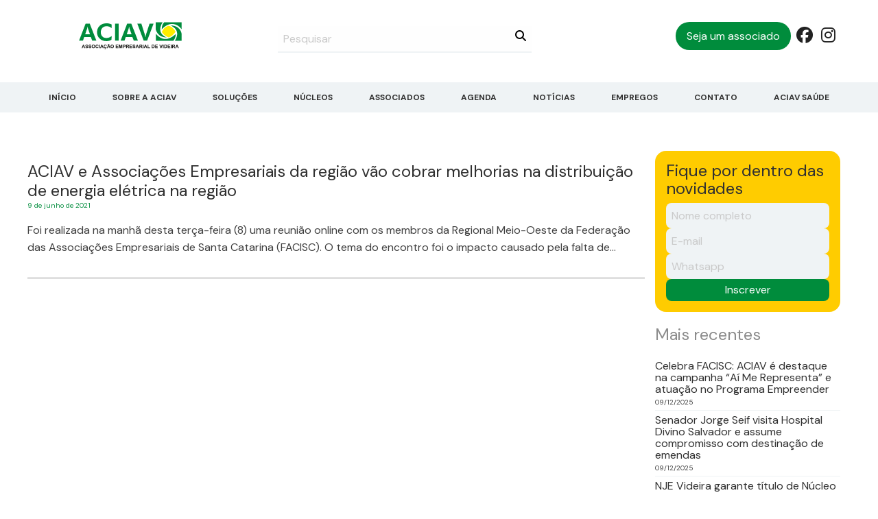

--- FILE ---
content_type: text/html; charset=UTF-8
request_url: https://aciav.org.br/tag/celesc/
body_size: 16135
content:
<!-- home - blog archive .php -->
<!doctype html>
<html class="no-js" lang="en" dir="ltr">
  <head>
    <meta charset="utf-8">
    <meta http-equiv="x-ua-compatible" content="ie=edge">
    <meta name="viewport" content="width=device-width, initial-scale=1.0">
	
<!-- Otimização para mecanismos de pesquisa pelo Rank Math - https://rankmath.com/ -->
<title>Celesc - ACIAV</title>
<meta name="robots" content="follow, noindex"/>
<meta property="og:locale" content="pt_BR" />
<meta property="og:type" content="article" />
<meta property="og:title" content="Celesc - ACIAV" />
<meta property="og:url" content="https://aciav.org.br/tag/celesc/" />
<meta property="og:site_name" content="ACIAV" />
<meta name="twitter:card" content="summary_large_image" />
<meta name="twitter:title" content="Celesc - ACIAV" />
<meta name="twitter:label1" content="Posts" />
<meta name="twitter:data1" content="1" />
<script type="application/ld+json" class="rank-math-schema">{"@context":"https://schema.org","@graph":[{"@type":"Person","@id":"https://aciav.org.br/#person","name":"ACIAV","image":{"@type":"ImageObject","@id":"https://aciav.org.br/#logo","url":"https://aciav.org.br/wp-content/uploads/2025/08/aciav.png","contentUrl":"https://aciav.org.br/wp-content/uploads/2025/08/aciav.png","caption":"ACIAV","inLanguage":"pt-BR","width":"160","height":"44"}},{"@type":"WebSite","@id":"https://aciav.org.br/#website","url":"https://aciav.org.br","name":"ACIAV","alternateName":"Associa\u00e7\u00e3o Empresarial de videira","publisher":{"@id":"https://aciav.org.br/#person"},"inLanguage":"pt-BR"},{"@type":"CollectionPage","@id":"https://aciav.org.br/tag/celesc/#webpage","url":"https://aciav.org.br/tag/celesc/","name":"Celesc - ACIAV","isPartOf":{"@id":"https://aciav.org.br/#website"},"inLanguage":"pt-BR"}]}</script>
<!-- /Plugin de SEO Rank Math para WordPress -->

<link rel='dns-prefetch' href='//cdn.jsdelivr.net' />
<link rel="alternate" type="application/rss+xml" title="Feed para ACIAV &raquo;" href="https://aciav.org.br/feed/" />
<link rel="alternate" type="application/rss+xml" title="Feed de comentários para ACIAV &raquo;" href="https://aciav.org.br/comments/feed/" />
<link rel="alternate" type="application/rss+xml" title="Feed de tag para ACIAV &raquo; Celesc" href="https://aciav.org.br/tag/celesc/feed/" />
<style id='wp-img-auto-sizes-contain-inline-css' type='text/css'>
img:is([sizes=auto i],[sizes^="auto," i]){contain-intrinsic-size:3000px 1500px}
/*# sourceURL=wp-img-auto-sizes-contain-inline-css */
</style>
<style id='wp-emoji-styles-inline-css' type='text/css'>

	img.wp-smiley, img.emoji {
		display: inline !important;
		border: none !important;
		box-shadow: none !important;
		height: 1em !important;
		width: 1em !important;
		margin: 0 0.07em !important;
		vertical-align: -0.1em !important;
		background: none !important;
		padding: 0 !important;
	}
/*# sourceURL=wp-emoji-styles-inline-css */
</style>
<style id='wp-block-library-inline-css' type='text/css'>
:root{--wp-block-synced-color:#7a00df;--wp-block-synced-color--rgb:122,0,223;--wp-bound-block-color:var(--wp-block-synced-color);--wp-editor-canvas-background:#ddd;--wp-admin-theme-color:#007cba;--wp-admin-theme-color--rgb:0,124,186;--wp-admin-theme-color-darker-10:#006ba1;--wp-admin-theme-color-darker-10--rgb:0,107,160.5;--wp-admin-theme-color-darker-20:#005a87;--wp-admin-theme-color-darker-20--rgb:0,90,135;--wp-admin-border-width-focus:2px}@media (min-resolution:192dpi){:root{--wp-admin-border-width-focus:1.5px}}.wp-element-button{cursor:pointer}:root .has-very-light-gray-background-color{background-color:#eee}:root .has-very-dark-gray-background-color{background-color:#313131}:root .has-very-light-gray-color{color:#eee}:root .has-very-dark-gray-color{color:#313131}:root .has-vivid-green-cyan-to-vivid-cyan-blue-gradient-background{background:linear-gradient(135deg,#00d084,#0693e3)}:root .has-purple-crush-gradient-background{background:linear-gradient(135deg,#34e2e4,#4721fb 50%,#ab1dfe)}:root .has-hazy-dawn-gradient-background{background:linear-gradient(135deg,#faaca8,#dad0ec)}:root .has-subdued-olive-gradient-background{background:linear-gradient(135deg,#fafae1,#67a671)}:root .has-atomic-cream-gradient-background{background:linear-gradient(135deg,#fdd79a,#004a59)}:root .has-nightshade-gradient-background{background:linear-gradient(135deg,#330968,#31cdcf)}:root .has-midnight-gradient-background{background:linear-gradient(135deg,#020381,#2874fc)}:root{--wp--preset--font-size--normal:16px;--wp--preset--font-size--huge:42px}.has-regular-font-size{font-size:1em}.has-larger-font-size{font-size:2.625em}.has-normal-font-size{font-size:var(--wp--preset--font-size--normal)}.has-huge-font-size{font-size:var(--wp--preset--font-size--huge)}.has-text-align-center{text-align:center}.has-text-align-left{text-align:left}.has-text-align-right{text-align:right}.has-fit-text{white-space:nowrap!important}#end-resizable-editor-section{display:none}.aligncenter{clear:both}.items-justified-left{justify-content:flex-start}.items-justified-center{justify-content:center}.items-justified-right{justify-content:flex-end}.items-justified-space-between{justify-content:space-between}.screen-reader-text{border:0;clip-path:inset(50%);height:1px;margin:-1px;overflow:hidden;padding:0;position:absolute;width:1px;word-wrap:normal!important}.screen-reader-text:focus{background-color:#ddd;clip-path:none;color:#444;display:block;font-size:1em;height:auto;left:5px;line-height:normal;padding:15px 23px 14px;text-decoration:none;top:5px;width:auto;z-index:100000}html :where(.has-border-color){border-style:solid}html :where([style*=border-top-color]){border-top-style:solid}html :where([style*=border-right-color]){border-right-style:solid}html :where([style*=border-bottom-color]){border-bottom-style:solid}html :where([style*=border-left-color]){border-left-style:solid}html :where([style*=border-width]){border-style:solid}html :where([style*=border-top-width]){border-top-style:solid}html :where([style*=border-right-width]){border-right-style:solid}html :where([style*=border-bottom-width]){border-bottom-style:solid}html :where([style*=border-left-width]){border-left-style:solid}html :where(img[class*=wp-image-]){height:auto;max-width:100%}:where(figure){margin:0 0 1em}html :where(.is-position-sticky){--wp-admin--admin-bar--position-offset:var(--wp-admin--admin-bar--height,0px)}@media screen and (max-width:600px){html :where(.is-position-sticky){--wp-admin--admin-bar--position-offset:0px}}

/*# sourceURL=wp-block-library-inline-css */
</style><style id='wp-block-heading-inline-css' type='text/css'>
h1:where(.wp-block-heading).has-background,h2:where(.wp-block-heading).has-background,h3:where(.wp-block-heading).has-background,h4:where(.wp-block-heading).has-background,h5:where(.wp-block-heading).has-background,h6:where(.wp-block-heading).has-background{padding:1.25em 2.375em}h1.has-text-align-left[style*=writing-mode]:where([style*=vertical-lr]),h1.has-text-align-right[style*=writing-mode]:where([style*=vertical-rl]),h2.has-text-align-left[style*=writing-mode]:where([style*=vertical-lr]),h2.has-text-align-right[style*=writing-mode]:where([style*=vertical-rl]),h3.has-text-align-left[style*=writing-mode]:where([style*=vertical-lr]),h3.has-text-align-right[style*=writing-mode]:where([style*=vertical-rl]),h4.has-text-align-left[style*=writing-mode]:where([style*=vertical-lr]),h4.has-text-align-right[style*=writing-mode]:where([style*=vertical-rl]),h5.has-text-align-left[style*=writing-mode]:where([style*=vertical-lr]),h5.has-text-align-right[style*=writing-mode]:where([style*=vertical-rl]),h6.has-text-align-left[style*=writing-mode]:where([style*=vertical-lr]),h6.has-text-align-right[style*=writing-mode]:where([style*=vertical-rl]){rotate:180deg}
/*# sourceURL=https://aciav.org.br/wp-includes/blocks/heading/style.min.css */
</style>
<style id='global-styles-inline-css' type='text/css'>
:root{--wp--preset--aspect-ratio--square: 1;--wp--preset--aspect-ratio--4-3: 4/3;--wp--preset--aspect-ratio--3-4: 3/4;--wp--preset--aspect-ratio--3-2: 3/2;--wp--preset--aspect-ratio--2-3: 2/3;--wp--preset--aspect-ratio--16-9: 16/9;--wp--preset--aspect-ratio--9-16: 9/16;--wp--preset--color--black: #000000;--wp--preset--color--cyan-bluish-gray: #abb8c3;--wp--preset--color--white: #ffffff;--wp--preset--color--pale-pink: #f78da7;--wp--preset--color--vivid-red: #cf2e2e;--wp--preset--color--luminous-vivid-orange: #ff6900;--wp--preset--color--luminous-vivid-amber: #fcb900;--wp--preset--color--light-green-cyan: #7bdcb5;--wp--preset--color--vivid-green-cyan: #00d084;--wp--preset--color--pale-cyan-blue: #8ed1fc;--wp--preset--color--vivid-cyan-blue: #0693e3;--wp--preset--color--vivid-purple: #9b51e0;--wp--preset--gradient--vivid-cyan-blue-to-vivid-purple: linear-gradient(135deg,rgb(6,147,227) 0%,rgb(155,81,224) 100%);--wp--preset--gradient--light-green-cyan-to-vivid-green-cyan: linear-gradient(135deg,rgb(122,220,180) 0%,rgb(0,208,130) 100%);--wp--preset--gradient--luminous-vivid-amber-to-luminous-vivid-orange: linear-gradient(135deg,rgb(252,185,0) 0%,rgb(255,105,0) 100%);--wp--preset--gradient--luminous-vivid-orange-to-vivid-red: linear-gradient(135deg,rgb(255,105,0) 0%,rgb(207,46,46) 100%);--wp--preset--gradient--very-light-gray-to-cyan-bluish-gray: linear-gradient(135deg,rgb(238,238,238) 0%,rgb(169,184,195) 100%);--wp--preset--gradient--cool-to-warm-spectrum: linear-gradient(135deg,rgb(74,234,220) 0%,rgb(151,120,209) 20%,rgb(207,42,186) 40%,rgb(238,44,130) 60%,rgb(251,105,98) 80%,rgb(254,248,76) 100%);--wp--preset--gradient--blush-light-purple: linear-gradient(135deg,rgb(255,206,236) 0%,rgb(152,150,240) 100%);--wp--preset--gradient--blush-bordeaux: linear-gradient(135deg,rgb(254,205,165) 0%,rgb(254,45,45) 50%,rgb(107,0,62) 100%);--wp--preset--gradient--luminous-dusk: linear-gradient(135deg,rgb(255,203,112) 0%,rgb(199,81,192) 50%,rgb(65,88,208) 100%);--wp--preset--gradient--pale-ocean: linear-gradient(135deg,rgb(255,245,203) 0%,rgb(182,227,212) 50%,rgb(51,167,181) 100%);--wp--preset--gradient--electric-grass: linear-gradient(135deg,rgb(202,248,128) 0%,rgb(113,206,126) 100%);--wp--preset--gradient--midnight: linear-gradient(135deg,rgb(2,3,129) 0%,rgb(40,116,252) 100%);--wp--preset--font-size--small: 13px;--wp--preset--font-size--medium: 20px;--wp--preset--font-size--large: 36px;--wp--preset--font-size--x-large: 42px;--wp--preset--spacing--20: 0.44rem;--wp--preset--spacing--30: 0.67rem;--wp--preset--spacing--40: 1rem;--wp--preset--spacing--50: 1.5rem;--wp--preset--spacing--60: 2.25rem;--wp--preset--spacing--70: 3.38rem;--wp--preset--spacing--80: 5.06rem;--wp--preset--shadow--natural: 6px 6px 9px rgba(0, 0, 0, 0.2);--wp--preset--shadow--deep: 12px 12px 50px rgba(0, 0, 0, 0.4);--wp--preset--shadow--sharp: 6px 6px 0px rgba(0, 0, 0, 0.2);--wp--preset--shadow--outlined: 6px 6px 0px -3px rgb(255, 255, 255), 6px 6px rgb(0, 0, 0);--wp--preset--shadow--crisp: 6px 6px 0px rgb(0, 0, 0);}:where(.is-layout-flex){gap: 0.5em;}:where(.is-layout-grid){gap: 0.5em;}body .is-layout-flex{display: flex;}.is-layout-flex{flex-wrap: wrap;align-items: center;}.is-layout-flex > :is(*, div){margin: 0;}body .is-layout-grid{display: grid;}.is-layout-grid > :is(*, div){margin: 0;}:where(.wp-block-columns.is-layout-flex){gap: 2em;}:where(.wp-block-columns.is-layout-grid){gap: 2em;}:where(.wp-block-post-template.is-layout-flex){gap: 1.25em;}:where(.wp-block-post-template.is-layout-grid){gap: 1.25em;}.has-black-color{color: var(--wp--preset--color--black) !important;}.has-cyan-bluish-gray-color{color: var(--wp--preset--color--cyan-bluish-gray) !important;}.has-white-color{color: var(--wp--preset--color--white) !important;}.has-pale-pink-color{color: var(--wp--preset--color--pale-pink) !important;}.has-vivid-red-color{color: var(--wp--preset--color--vivid-red) !important;}.has-luminous-vivid-orange-color{color: var(--wp--preset--color--luminous-vivid-orange) !important;}.has-luminous-vivid-amber-color{color: var(--wp--preset--color--luminous-vivid-amber) !important;}.has-light-green-cyan-color{color: var(--wp--preset--color--light-green-cyan) !important;}.has-vivid-green-cyan-color{color: var(--wp--preset--color--vivid-green-cyan) !important;}.has-pale-cyan-blue-color{color: var(--wp--preset--color--pale-cyan-blue) !important;}.has-vivid-cyan-blue-color{color: var(--wp--preset--color--vivid-cyan-blue) !important;}.has-vivid-purple-color{color: var(--wp--preset--color--vivid-purple) !important;}.has-black-background-color{background-color: var(--wp--preset--color--black) !important;}.has-cyan-bluish-gray-background-color{background-color: var(--wp--preset--color--cyan-bluish-gray) !important;}.has-white-background-color{background-color: var(--wp--preset--color--white) !important;}.has-pale-pink-background-color{background-color: var(--wp--preset--color--pale-pink) !important;}.has-vivid-red-background-color{background-color: var(--wp--preset--color--vivid-red) !important;}.has-luminous-vivid-orange-background-color{background-color: var(--wp--preset--color--luminous-vivid-orange) !important;}.has-luminous-vivid-amber-background-color{background-color: var(--wp--preset--color--luminous-vivid-amber) !important;}.has-light-green-cyan-background-color{background-color: var(--wp--preset--color--light-green-cyan) !important;}.has-vivid-green-cyan-background-color{background-color: var(--wp--preset--color--vivid-green-cyan) !important;}.has-pale-cyan-blue-background-color{background-color: var(--wp--preset--color--pale-cyan-blue) !important;}.has-vivid-cyan-blue-background-color{background-color: var(--wp--preset--color--vivid-cyan-blue) !important;}.has-vivid-purple-background-color{background-color: var(--wp--preset--color--vivid-purple) !important;}.has-black-border-color{border-color: var(--wp--preset--color--black) !important;}.has-cyan-bluish-gray-border-color{border-color: var(--wp--preset--color--cyan-bluish-gray) !important;}.has-white-border-color{border-color: var(--wp--preset--color--white) !important;}.has-pale-pink-border-color{border-color: var(--wp--preset--color--pale-pink) !important;}.has-vivid-red-border-color{border-color: var(--wp--preset--color--vivid-red) !important;}.has-luminous-vivid-orange-border-color{border-color: var(--wp--preset--color--luminous-vivid-orange) !important;}.has-luminous-vivid-amber-border-color{border-color: var(--wp--preset--color--luminous-vivid-amber) !important;}.has-light-green-cyan-border-color{border-color: var(--wp--preset--color--light-green-cyan) !important;}.has-vivid-green-cyan-border-color{border-color: var(--wp--preset--color--vivid-green-cyan) !important;}.has-pale-cyan-blue-border-color{border-color: var(--wp--preset--color--pale-cyan-blue) !important;}.has-vivid-cyan-blue-border-color{border-color: var(--wp--preset--color--vivid-cyan-blue) !important;}.has-vivid-purple-border-color{border-color: var(--wp--preset--color--vivid-purple) !important;}.has-vivid-cyan-blue-to-vivid-purple-gradient-background{background: var(--wp--preset--gradient--vivid-cyan-blue-to-vivid-purple) !important;}.has-light-green-cyan-to-vivid-green-cyan-gradient-background{background: var(--wp--preset--gradient--light-green-cyan-to-vivid-green-cyan) !important;}.has-luminous-vivid-amber-to-luminous-vivid-orange-gradient-background{background: var(--wp--preset--gradient--luminous-vivid-amber-to-luminous-vivid-orange) !important;}.has-luminous-vivid-orange-to-vivid-red-gradient-background{background: var(--wp--preset--gradient--luminous-vivid-orange-to-vivid-red) !important;}.has-very-light-gray-to-cyan-bluish-gray-gradient-background{background: var(--wp--preset--gradient--very-light-gray-to-cyan-bluish-gray) !important;}.has-cool-to-warm-spectrum-gradient-background{background: var(--wp--preset--gradient--cool-to-warm-spectrum) !important;}.has-blush-light-purple-gradient-background{background: var(--wp--preset--gradient--blush-light-purple) !important;}.has-blush-bordeaux-gradient-background{background: var(--wp--preset--gradient--blush-bordeaux) !important;}.has-luminous-dusk-gradient-background{background: var(--wp--preset--gradient--luminous-dusk) !important;}.has-pale-ocean-gradient-background{background: var(--wp--preset--gradient--pale-ocean) !important;}.has-electric-grass-gradient-background{background: var(--wp--preset--gradient--electric-grass) !important;}.has-midnight-gradient-background{background: var(--wp--preset--gradient--midnight) !important;}.has-small-font-size{font-size: var(--wp--preset--font-size--small) !important;}.has-medium-font-size{font-size: var(--wp--preset--font-size--medium) !important;}.has-large-font-size{font-size: var(--wp--preset--font-size--large) !important;}.has-x-large-font-size{font-size: var(--wp--preset--font-size--x-large) !important;}
/*# sourceURL=global-styles-inline-css */
</style>

<style id='classic-theme-styles-inline-css' type='text/css'>
/*! This file is auto-generated */
.wp-block-button__link{color:#fff;background-color:#32373c;border-radius:9999px;box-shadow:none;text-decoration:none;padding:calc(.667em + 2px) calc(1.333em + 2px);font-size:1.125em}.wp-block-file__button{background:#32373c;color:#fff;text-decoration:none}
/*# sourceURL=/wp-includes/css/classic-themes.min.css */
</style>
<link rel='stylesheet' id='sr7css-css' href='//aciav.org.br/wp-content/plugins/revslider/public/css/sr7.css?ver=6.7.31' type='text/css' media='all' />
<link rel='stylesheet' id='slick-css-css' href='https://cdn.jsdelivr.net/npm/slick-carousel@1.8.1/slick/slick.css?ver=6.9' type='text/css' media='all' />
<link rel='stylesheet' id='slick-theme-css-css' href='https://cdn.jsdelivr.net/npm/slick-carousel@1.8.1/slick/slick-theme.css?ver=6.9' type='text/css' media='all' />
<link rel='stylesheet' id='tempero-calendario-style-css' href='https://aciav.org.br/wp-content/plugins/tempero-eventos/css/tempero-calendario.css?ver=0.5.030' type='text/css' media='all' />
<link rel='stylesheet' id='fontawesome-css' href='https://aciav.org.br/wp-content/themes/tempero-lightweight/fonts/fontawesome/css/fontawesome.min.css?ver=6.4.2' type='text/css' media='all' />
<link rel='stylesheet' id='fontawesome-brands-css' href='https://aciav.org.br/wp-content/themes/tempero-lightweight/fonts/fontawesome/css/brands.min.css?ver=6.4.2' type='text/css' media='all' />
<link rel='stylesheet' id='fontawesome-solids-css' href='https://aciav.org.br/wp-content/themes/tempero-lightweight/fonts/fontawesome/css/solid.min.css?ver=6.4.2' type='text/css' media='all' />
<link rel='stylesheet' id='foundation-css' href='https://aciav.org.br/wp-content/themes/tempero-lightweight/./css/foundation.min.css?ver=1.0.812' type='text/css' media='all' />
<link rel='stylesheet' id='tempero-lightweight-style-css' href='https://aciav.org.br/wp-content/themes/tempero-lightweight/style.css?ver=1.0.812' type='text/css' media='all' />
<link rel='stylesheet' id='gutenberg-tempero-main-style-css' href='https://aciav.org.br/wp-content/themes/tempero-lightweight/css/tempero-main.css?ver=1.0.812' type='text/css' media='all' />
<link rel='stylesheet' id='slickjscss-css' href='https://aciav.org.br/wp-content/themes/tempero-lightweight/assets/slickjs/slick.css?ver=1.0.812' type='text/css' media='all' />
<link rel='stylesheet' id='slickjscsstheme-css' href='https://aciav.org.br/wp-content/themes/tempero-lightweight/assets/slickjs/slick-theme.css?ver=1.0.812' type='text/css' media='all' />
<script type="text/javascript" src="//aciav.org.br/wp-content/plugins/revslider/public/js/libs/tptools.js?ver=6.7.31" id="tp-tools-js" async="async" data-wp-strategy="async"></script>
<script type="text/javascript" src="//aciav.org.br/wp-content/plugins/revslider/public/js/sr7.js?ver=6.7.31" id="sr7-js" async="async" data-wp-strategy="async"></script>
<script type="text/javascript" src="https://aciav.org.br/wp-includes/js/jquery/jquery.min.js?ver=3.7.1" id="jquery-core-js"></script>
<script type="text/javascript" src="https://aciav.org.br/wp-includes/js/jquery/jquery-migrate.min.js?ver=3.4.1" id="jquery-migrate-js"></script>
<script type="text/javascript" src="https://cdn.jsdelivr.net/npm/slick-carousel@1.8.1/slick/slick.min.js" id="slick-js-js"></script>
<script type="text/javascript" src="https://aciav.org.br/wp-content/plugins/tempero-aciav-cpts/js/tempero-aciav-cpts-public.js?ver=0.1.029" id="tempero-slider-js-js"></script>
<script type="text/javascript" src="https://aciav.org.br/wp-content/themes/tempero-lightweight/assets/slickjs/slick.min.js?ver=1" id="slickjs-js"></script>
<link rel="https://api.w.org/" href="https://aciav.org.br/wp-json/" /><link rel="alternate" title="JSON" type="application/json" href="https://aciav.org.br/wp-json/wp/v2/tags/60" /><link rel="EditURI" type="application/rsd+xml" title="RSD" href="https://aciav.org.br/xmlrpc.php?rsd" />
<meta name="generator" content="WordPress 6.9" />
<link rel="preconnect" href="https://fonts.googleapis.com">
<link rel="preconnect" href="https://fonts.gstatic.com/" crossorigin>
<meta name="generator" content="Powered by Slider Revolution 6.7.31 - responsive, Mobile-Friendly Slider Plugin for WordPress with comfortable drag and drop interface." />
	<!-- Google tag (gtag.js) -->
	<script async src="https://www.googletagmanager.com/gtag/js?id=G-WNJSCC631V"></script>
	<script>
	window.dataLayer = window.dataLayer || [];
	function gtag(){dataLayer.push(arguments);}
	gtag('js', new Date());

	gtag('config', 'G-WNJSCC631V');
	</script>
<link rel="icon" href="https://aciav.org.br/wp-content/uploads/2025/08/cropped-aciav-fav-icon-32x32.png" sizes="32x32" />
<link rel="icon" href="https://aciav.org.br/wp-content/uploads/2025/08/cropped-aciav-fav-icon-192x192.png" sizes="192x192" />
<link rel="apple-touch-icon" href="https://aciav.org.br/wp-content/uploads/2025/08/cropped-aciav-fav-icon-180x180.png" />
<meta name="msapplication-TileImage" content="https://aciav.org.br/wp-content/uploads/2025/08/cropped-aciav-fav-icon-270x270.png" />
<script>
	window._tpt			??= {};
	window.SR7			??= {};
	_tpt.R				??= {};
	_tpt.R.fonts		??= {};
	_tpt.R.fonts.customFonts??= {};
	SR7.devMode			=  false;
	SR7.F 				??= {};
	SR7.G				??= {};
	SR7.LIB				??= {};
	SR7.E				??= {};
	SR7.E.gAddons		??= {};
	SR7.E.php 			??= {};
	SR7.E.nonce			= '90828b9f59';
	SR7.E.ajaxurl		= 'https://aciav.org.br/wp-admin/admin-ajax.php';
	SR7.E.resturl		= 'https://aciav.org.br/wp-json/';
	SR7.E.slug_path		= 'revslider/revslider.php';
	SR7.E.slug			= 'revslider';
	SR7.E.plugin_url	= 'https://aciav.org.br/wp-content/plugins/revslider/';
	SR7.E.wp_plugin_url = 'https://aciav.org.br/wp-content/plugins/';
	SR7.E.revision		= '6.7.31';
	SR7.E.fontBaseUrl	= '';
	SR7.G.breakPoints 	= [1240,1024,778,480];
	SR7.E.modules 		= ['module','page','slide','layer','draw','animate','srtools','canvas','defaults','carousel','navigation','media','modifiers','migration'];
	SR7.E.libs 			= ['WEBGL'];
	SR7.E.css 			= ['csslp','cssbtns','cssfilters','cssnav','cssmedia'];
	SR7.E.resources		= {};
	SR7.JSON			??= {};
/*! Slider Revolution 7.0 - Page Processor */
!function(){"use strict";window.SR7??={},window._tpt??={},SR7.version="Slider Revolution 6.7.16",_tpt.getMobileZoom=()=>_tpt.is_mobile?document.documentElement.clientWidth/window.innerWidth:1,_tpt.getWinDim=function(t){_tpt.screenHeightWithUrlBar??=window.innerHeight;let e=SR7.F?.modal?.visible&&SR7.M[SR7.F.module.getIdByAlias(SR7.F.modal.requested)];_tpt.scrollBar=window.innerWidth!==document.documentElement.clientWidth||e&&window.innerWidth!==e.c.module.clientWidth,_tpt.winW=_tpt.getMobileZoom()*window.innerWidth-(_tpt.scrollBar||"prepare"==t?_tpt.scrollBarW??_tpt.mesureScrollBar():0),_tpt.winH=_tpt.getMobileZoom()*window.innerHeight,_tpt.winWAll=document.documentElement.clientWidth},_tpt.getResponsiveLevel=function(t,e){SR7.M[e];return _tpt.closestGE(t,_tpt.winWAll)},_tpt.mesureScrollBar=function(){let t=document.createElement("div");return t.className="RSscrollbar-measure",t.style.width="100px",t.style.height="100px",t.style.overflow="scroll",t.style.position="absolute",t.style.top="-9999px",document.body.appendChild(t),_tpt.scrollBarW=t.offsetWidth-t.clientWidth,document.body.removeChild(t),_tpt.scrollBarW},_tpt.loadCSS=async function(t,e,s){return s?_tpt.R.fonts.required[e].status=1:(_tpt.R[e]??={},_tpt.R[e].status=1),new Promise(((i,n)=>{if(_tpt.isStylesheetLoaded(t))s?_tpt.R.fonts.required[e].status=2:_tpt.R[e].status=2,i();else{const o=document.createElement("link");o.rel="stylesheet";let l="text",r="css";o["type"]=l+"/"+r,o.href=t,o.onload=()=>{s?_tpt.R.fonts.required[e].status=2:_tpt.R[e].status=2,i()},o.onerror=()=>{s?_tpt.R.fonts.required[e].status=3:_tpt.R[e].status=3,n(new Error(`Failed to load CSS: ${t}`))},document.head.appendChild(o)}}))},_tpt.addContainer=function(t){const{tag:e="div",id:s,class:i,datas:n,textContent:o,iHTML:l}=t,r=document.createElement(e);if(s&&""!==s&&(r.id=s),i&&""!==i&&(r.className=i),n)for(const[t,e]of Object.entries(n))"style"==t?r.style.cssText=e:r.setAttribute(`data-${t}`,e);return o&&(r.textContent=o),l&&(r.innerHTML=l),r},_tpt.collector=function(){return{fragment:new DocumentFragment,add(t){var e=_tpt.addContainer(t);return this.fragment.appendChild(e),e},append(t){t.appendChild(this.fragment)}}},_tpt.isStylesheetLoaded=function(t){let e=t.split("?")[0];return Array.from(document.querySelectorAll('link[rel="stylesheet"], link[rel="preload"]')).some((t=>t.href.split("?")[0]===e))},_tpt.preloader={requests:new Map,preloaderTemplates:new Map,show:function(t,e){if(!e||!t)return;const{type:s,color:i}=e;if(s<0||"off"==s)return;const n=`preloader_${s}`;let o=this.preloaderTemplates.get(n);o||(o=this.build(s,i),this.preloaderTemplates.set(n,o)),this.requests.has(t)||this.requests.set(t,{count:0});const l=this.requests.get(t);clearTimeout(l.timer),l.count++,1===l.count&&(l.timer=setTimeout((()=>{l.preloaderClone=o.cloneNode(!0),l.anim&&l.anim.kill(),void 0!==_tpt.gsap?l.anim=_tpt.gsap.fromTo(l.preloaderClone,1,{opacity:0},{opacity:1}):l.preloaderClone.classList.add("sr7-fade-in"),t.appendChild(l.preloaderClone)}),150))},hide:function(t){if(!this.requests.has(t))return;const e=this.requests.get(t);e.count--,e.count<0&&(e.count=0),e.anim&&e.anim.kill(),0===e.count&&(clearTimeout(e.timer),e.preloaderClone&&(e.preloaderClone.classList.remove("sr7-fade-in"),e.anim=_tpt.gsap.to(e.preloaderClone,.3,{opacity:0,onComplete:function(){e.preloaderClone.remove()}})))},state:function(t){if(!this.requests.has(t))return!1;return this.requests.get(t).count>0},build:(t,e="#ffffff",s="")=>{if(t<0||"off"===t)return null;const i=parseInt(t);if(t="prlt"+i,isNaN(i))return null;if(_tpt.loadCSS(SR7.E.plugin_url+"public/css/preloaders/t"+i+".css","preloader_"+t),isNaN(i)||i<6){const n=`background-color:${e}`,o=1===i||2==i?n:"",l=3===i||4==i?n:"",r=_tpt.collector();["dot1","dot2","bounce1","bounce2","bounce3"].forEach((t=>r.add({tag:"div",class:t,datas:{style:l}})));const d=_tpt.addContainer({tag:"sr7-prl",class:`${t} ${s}`,datas:{style:o}});return r.append(d),d}{let n={};if(7===i){let t;e.startsWith("#")?(t=e.replace("#",""),t=`rgba(${parseInt(t.substring(0,2),16)}, ${parseInt(t.substring(2,4),16)}, ${parseInt(t.substring(4,6),16)}, `):e.startsWith("rgb")&&(t=e.slice(e.indexOf("(")+1,e.lastIndexOf(")")).split(",").map((t=>t.trim())),t=`rgba(${t[0]}, ${t[1]}, ${t[2]}, `),t&&(n.style=`border-top-color: ${t}0.65); border-bottom-color: ${t}0.15); border-left-color: ${t}0.65); border-right-color: ${t}0.15)`)}else 12===i&&(n.style=`background:${e}`);const o=[10,0,4,2,5,9,0,4,4,2][i-6],l=_tpt.collector(),r=l.add({tag:"div",class:"sr7-prl-inner",datas:n});Array.from({length:o}).forEach((()=>r.appendChild(l.add({tag:"span",datas:{style:`background:${e}`}}))));const d=_tpt.addContainer({tag:"sr7-prl",class:`${t} ${s}`});return l.append(d),d}}},SR7.preLoader={show:(t,e)=>{"off"!==(SR7.M[t]?.settings?.pLoader?.type??"off")&&_tpt.preloader.show(e||SR7.M[t].c.module,SR7.M[t]?.settings?.pLoader??{color:"#fff",type:10})},hide:(t,e)=>{"off"!==(SR7.M[t]?.settings?.pLoader?.type??"off")&&_tpt.preloader.hide(e||SR7.M[t].c.module)},state:(t,e)=>_tpt.preloader.state(e||SR7.M[t].c.module)},_tpt.prepareModuleHeight=function(t){window.SR7.M??={},window.SR7.M[t.id]??={},"ignore"==t.googleFont&&(SR7.E.ignoreGoogleFont=!0);let e=window.SR7.M[t.id];if(null==_tpt.scrollBarW&&_tpt.mesureScrollBar(),e.c??={},e.states??={},e.settings??={},e.settings.size??={},t.fixed&&(e.settings.fixed=!0),e.c.module=document.querySelector("sr7-module#"+t.id),e.c.adjuster=e.c.module.getElementsByTagName("sr7-adjuster")[0],e.c.content=e.c.module.getElementsByTagName("sr7-content")[0],"carousel"==t.type&&(e.c.carousel=e.c.content.getElementsByTagName("sr7-carousel")[0]),null==e.c.module||null==e.c.module)return;t.plType&&t.plColor&&(e.settings.pLoader={type:t.plType,color:t.plColor}),void 0===t.plType||"off"===t.plType||SR7.preLoader.state(t.id)&&SR7.preLoader.state(t.id,e.c.module)||SR7.preLoader.show(t.id,e.c.module),_tpt.winW||_tpt.getWinDim("prepare"),_tpt.getWinDim();let s=""+e.c.module.dataset?.modal;"modal"==s||"true"==s||"undefined"!==s&&"false"!==s||(e.settings.size.fullWidth=t.size.fullWidth,e.LEV??=_tpt.getResponsiveLevel(window.SR7.G.breakPoints,t.id),t.vpt=_tpt.fillArray(t.vpt,5),e.settings.vPort=t.vpt[e.LEV],void 0!==t.el&&"720"==t.el[4]&&t.gh[4]!==t.el[4]&&"960"==t.el[3]&&t.gh[3]!==t.el[3]&&"768"==t.el[2]&&t.gh[2]!==t.el[2]&&delete t.el,e.settings.size.height=null==t.el||null==t.el[e.LEV]||0==t.el[e.LEV]||"auto"==t.el[e.LEV]?_tpt.fillArray(t.gh,5,-1):_tpt.fillArray(t.el,5,-1),e.settings.size.width=_tpt.fillArray(t.gw,5,-1),e.settings.size.minHeight=_tpt.fillArray(t.mh??[0],5,-1),e.cacheSize={fullWidth:e.settings.size?.fullWidth,fullHeight:e.settings.size?.fullHeight},void 0!==t.off&&(t.off?.t&&(e.settings.size.m??={})&&(e.settings.size.m.t=t.off.t),t.off?.b&&(e.settings.size.m??={})&&(e.settings.size.m.b=t.off.b),t.off?.l&&(e.settings.size.p??={})&&(e.settings.size.p.l=t.off.l),t.off?.r&&(e.settings.size.p??={})&&(e.settings.size.p.r=t.off.r),e.offsetPrepared=!0),_tpt.updatePMHeight(t.id,t,!0))},_tpt.updatePMHeight=(t,e,s)=>{let i=SR7.M[t];var n=i.settings.size.fullWidth?_tpt.winW:i.c.module.parentNode.offsetWidth;n=0===n||isNaN(n)?_tpt.winW:n;let o=i.settings.size.width[i.LEV]||i.settings.size.width[i.LEV++]||i.settings.size.width[i.LEV--]||n,l=i.settings.size.height[i.LEV]||i.settings.size.height[i.LEV++]||i.settings.size.height[i.LEV--]||0,r=i.settings.size.minHeight[i.LEV]||i.settings.size.minHeight[i.LEV++]||i.settings.size.minHeight[i.LEV--]||0;if(l="auto"==l?0:l,l=parseInt(l),"carousel"!==e.type&&(n-=parseInt(e.onw??0)||0),i.MP=!i.settings.size.fullWidth&&n<o||_tpt.winW<o?Math.min(1,n/o):1,e.size.fullScreen||e.size.fullHeight){let t=parseInt(e.fho)||0,s=(""+e.fho).indexOf("%")>-1;e.newh=_tpt.winH-(s?_tpt.winH*t/100:t)}else e.newh=i.MP*Math.max(l,r);if(e.newh+=(parseInt(e.onh??0)||0)+(parseInt(e.carousel?.pt)||0)+(parseInt(e.carousel?.pb)||0),void 0!==e.slideduration&&(e.newh=Math.max(e.newh,parseInt(e.slideduration)/3)),e.shdw&&_tpt.buildShadow(e.id,e),i.c.adjuster.style.height=e.newh+"px",i.c.module.style.height=e.newh+"px",i.c.content.style.height=e.newh+"px",i.states.heightPrepared=!0,i.dims??={},i.dims.moduleRect=i.c.module.getBoundingClientRect(),i.c.content.style.left="-"+i.dims.moduleRect.left+"px",!i.settings.size.fullWidth)return s&&requestAnimationFrame((()=>{n!==i.c.module.parentNode.offsetWidth&&_tpt.updatePMHeight(e.id,e)})),void _tpt.bgStyle(e.id,e,window.innerWidth==_tpt.winW,!0);_tpt.bgStyle(e.id,e,window.innerWidth==_tpt.winW,!0),requestAnimationFrame((function(){s&&requestAnimationFrame((()=>{n!==i.c.module.parentNode.offsetWidth&&_tpt.updatePMHeight(e.id,e)}))})),i.earlyResizerFunction||(i.earlyResizerFunction=function(){requestAnimationFrame((function(){_tpt.getWinDim(),_tpt.moduleDefaults(e.id,e),_tpt.updateSlideBg(t,!0)}))},window.addEventListener("resize",i.earlyResizerFunction))},_tpt.buildShadow=function(t,e){let s=SR7.M[t];null==s.c.shadow&&(s.c.shadow=document.createElement("sr7-module-shadow"),s.c.shadow.classList.add("sr7-shdw-"+e.shdw),s.c.content.appendChild(s.c.shadow))},_tpt.bgStyle=async(t,e,s,i,n)=>{const o=SR7.M[t];if((e=e??o.settings).fixed&&!o.c.module.classList.contains("sr7-top-fixed")&&(o.c.module.classList.add("sr7-top-fixed"),o.c.module.style.position="fixed",o.c.module.style.width="100%",o.c.module.style.top="0px",o.c.module.style.left="0px",o.c.module.style.pointerEvents="none",o.c.module.style.zIndex=5e3,o.c.content.style.pointerEvents="none"),null==o.c.bgcanvas){let t=document.createElement("sr7-module-bg"),l=!1;if("string"==typeof e?.bg?.color&&e?.bg?.color.includes("{"))if(_tpt.gradient&&_tpt.gsap)e.bg.color=_tpt.gradient.convert(e.bg.color);else try{let t=JSON.parse(e.bg.color);(t?.orig||t?.string)&&(e.bg.color=JSON.parse(e.bg.color))}catch(t){return}let r="string"==typeof e?.bg?.color?e?.bg?.color||"transparent":e?.bg?.color?.string??e?.bg?.color?.orig??e?.bg?.color?.color??"transparent";if(t.style["background"+(String(r).includes("grad")?"":"Color")]=r,("transparent"!==r||n)&&(l=!0),o.offsetPrepared&&(t.style.visibility="hidden"),e?.bg?.image?.src&&(t.style.backgroundImage=`url(${e?.bg?.image.src})`,t.style.backgroundSize=""==(e.bg.image?.size??"")?"cover":e.bg.image.size,t.style.backgroundPosition=e.bg.image.position,t.style.backgroundRepeat=""==e.bg.image.repeat||null==e.bg.image.repeat?"no-repeat":e.bg.image.repeat,l=!0),!l)return;o.c.bgcanvas=t,e.size.fullWidth?t.style.width=_tpt.winW-(s&&_tpt.winH<document.body.offsetHeight?_tpt.scrollBarW:0)+"px":i&&(t.style.width=o.c.module.offsetWidth+"px"),e.sbt?.use?o.c.content.appendChild(o.c.bgcanvas):o.c.module.appendChild(o.c.bgcanvas)}o.c.bgcanvas.style.height=void 0!==e.newh?e.newh+"px":("carousel"==e.type?o.dims.module.h:o.dims.content.h)+"px",o.c.bgcanvas.style.left=!s&&e.sbt?.use||o.c.bgcanvas.closest("SR7-CONTENT")?"0px":"-"+(o?.dims?.moduleRect?.left??0)+"px"},_tpt.updateSlideBg=function(t,e){const s=SR7.M[t];let i=s.settings;s?.c?.bgcanvas&&(i.size.fullWidth?s.c.bgcanvas.style.width=_tpt.winW-(e&&_tpt.winH<document.body.offsetHeight?_tpt.scrollBarW:0)+"px":preparing&&(s.c.bgcanvas.style.width=s.c.module.offsetWidth+"px"))},_tpt.moduleDefaults=(t,e)=>{let s=SR7.M[t];null!=s&&null!=s.c&&null!=s.c.module&&(s.dims??={},s.dims.moduleRect=s.c.module.getBoundingClientRect(),s.c.content.style.left="-"+s.dims.moduleRect.left+"px",s.c.content.style.width=_tpt.winW-_tpt.scrollBarW+"px","carousel"==e.type&&(s.c.module.style.overflow="visible"),_tpt.bgStyle(t,e,window.innerWidth==_tpt.winW))},_tpt.getOffset=t=>{var e=t.getBoundingClientRect(),s=window.pageXOffset||document.documentElement.scrollLeft,i=window.pageYOffset||document.documentElement.scrollTop;return{top:e.top+i,left:e.left+s}},_tpt.fillArray=function(t,e){let s,i;t=Array.isArray(t)?t:[t];let n=Array(e),o=t.length;for(i=0;i<t.length;i++)n[i+(e-o)]=t[i],null==s&&"#"!==t[i]&&(s=t[i]);for(let t=0;t<e;t++)void 0!==n[t]&&"#"!=n[t]||(n[t]=s),s=n[t];return n},_tpt.closestGE=function(t,e){let s=Number.MAX_VALUE,i=-1;for(let n=0;n<t.length;n++)t[n]-1>=e&&t[n]-1-e<s&&(s=t[n]-1-e,i=n);return++i}}();</script>
  </head>
  <body class="archive tag tag-celesc tag-60 wp-custom-logo wp-embed-responsive wp-theme-tempero-lightweight">
  <label id="modo-thema">Modo: 
    <select class="tw-toggle" name="themepicker" id="theme-selector">
      <option value="system">System</option>
      <option value="light" seleted="selected">Light</option>
      <option value="dark">Dark</option>
    </select>
  </label>

	<div class="off-canvas-wrapper">
		<div class="off-canvas position-left" id="offCanvas" data-off-canvas data-transition="overlap">
		  <button type="button" class="close-button" data-toggle="offCanvas"><svg xmlns="http://www.w3.org/2000/svg" viewBox="0 0 384 512"><!--!Font Awesome Free 6.5.1 by @fontawesome - https://fontawesome.com License - https://fontawesome.com/license/free Copyright 2024 Fonticons, Inc.--><path d="M342.6 150.6c12.5-12.5 12.5-32.8 0-45.3s-32.8-12.5-45.3 0L192 210.7 86.6 105.4c-12.5-12.5-32.8-12.5-45.3 0s-12.5 32.8 0 45.3L146.7 256 41.4 361.4c-12.5 12.5-12.5 32.8 0 45.3s32.8 12.5 45.3 0L192 301.3 297.4 406.6c12.5 12.5 32.8 12.5 45.3 0s12.5-32.8 0-45.3L237.3 256 342.6 150.6z"/></svg></button>
		  <!-- Your menu or Off-canvas content goes here -->
			<nav id="menutopowrapleftpanel" class="menu-principal-container"><ul id="menutopoleftpanel" class="menu-topo"><li id="menu-item-796" class="menu-item menu-item-type-post_type menu-item-object-page menu-item-home menu-item-796 menu-item-inicio"><a href="https://aciav.org.br/">Início</a></li>
<li id="menu-item-850" class="menu-item menu-item-type-post_type menu-item-object-page menu-item-850 menu-item-sobre-a-aciav"><a href="https://aciav.org.br/sobre-a-aciav/">Sobre a ACIAV</a></li>
<li id="menu-item-802" class="menu-item menu-item-type-post_type_archive menu-item-object-solucoes menu-item-802 menu-item-solucoes"><a href="https://aciav.org.br/solucoes/">Soluções</a></li>
<li id="menu-item-799" class="menu-item menu-item-type-post_type_archive menu-item-object-nucleos menu-item-799 menu-item-nucleos"><a href="https://aciav.org.br/nucleos/">Núcleos</a></li>
<li id="menu-item-800" class="menu-item menu-item-type-post_type_archive menu-item-object-associados menu-item-800 menu-item-associados"><a href="https://aciav.org.br/associados/">Associados</a></li>
<li id="menu-item-8280" class="menu-item menu-item-type-post_type menu-item-object-page menu-item-8280 menu-item-agenda"><a href="https://aciav.org.br/agenda/">Agenda</a></li>
<li id="menu-item-795" class="menu-item menu-item-type-post_type menu-item-object-page current_page_parent menu-item-795 menu-item-noticias"><a href="https://aciav.org.br/noticias/">Notícias</a></li>
<li id="menu-item-8239" class="menu-item menu-item-type-post_type menu-item-object-solucoes menu-item-8239 menu-item-empregos"><a href="https://aciav.org.br/solucoes/videira-empregos/">Empregos</a></li>
<li id="menu-item-811" class="menu-item menu-item-type-post_type menu-item-object-page menu-item-811 menu-item-contato"><a href="https://aciav.org.br/contato/">Contato</a></li>
<li id="menu-item-8356" class="menu-item menu-item-type-post_type menu-item-object-solucoes menu-item-8356 menu-item-aciav-saude"><a href="https://aciav.org.br/solucoes/convenio-aciav-saude/">ACIAV Saúde</a></li>
</ul></nav>		</div>

		<div class="off-canvas position-bottom" id="offCanvasBusca" data-off-canvas data-transition="push">
			<form role="search" method="get" class="search-form-offcanvas" action="https://aciav.org.br/">
			<label>
			<input type="search" class="search-field" placeholder="Pesquisar" value="" name="s" />
			</label>
			<button type="submit" class="search-submit"><i class="fa-solid fa-magnifying-glass"></i></button>
			</form>
		</div>


		<div class="off-canvas position-right" id="offCanvasNucleos" data-off-canvas data-transition="overlap">
			<nav id="menutopowrapRightPanel2" class="menu-nucleos-container"><ul id="menutoporightpanel2" class="menu-right"><li id="menu-item-8416" class="menu-item menu-item-type-post_type menu-item-object-nucleos menu-item-8416 menu-item-conselho-de-nucleos"><a href="https://aciav.org.br/nucleos/conselho-de-nucleos/">Conselho de Núcleos</a></li>
<li id="menu-item-8417" class="menu-item menu-item-type-post_type menu-item-object-nucleos menu-item-8417 menu-item-nucleo-da-mulher-empreendedora"><a href="https://aciav.org.br/nucleos/nucleo-da-mulher-empreendedora/">Núcleo da Mulher Empreendedora</a></li>
<li id="menu-item-8418" class="menu-item menu-item-type-post_type menu-item-object-nucleos menu-item-8418 menu-item-nucleo-de-automecanicas"><a href="https://aciav.org.br/nucleos/nucleo-de-automecanicas/">Núcleo de Automecânicas</a></li>
<li id="menu-item-8419" class="menu-item menu-item-type-post_type menu-item-object-nucleos menu-item-8419 menu-item-nucleo-de-beleza-estetica-e-bem-estar"><a href="https://aciav.org.br/nucleos/nucleo-de-beleza-estetica-e-bem-estar/">Núcleo de Beleza, Estética e Bem-estar</a></li>
<li id="menu-item-8420" class="menu-item menu-item-type-post_type menu-item-object-nucleos menu-item-8420 menu-item-nucleo-de-comunicacao-e-marketing"><a href="https://aciav.org.br/nucleos/nucleo-de-comunicacao-e-marketing/">Núcleo de Comunicação e Marketing</a></li>
<li id="menu-item-8421" class="menu-item menu-item-type-post_type menu-item-object-nucleos menu-item-8421 menu-item-nucleo-de-gastronomia"><a href="https://aciav.org.br/nucleos/nucleo-de-gastronomia/">Núcleo de Gastronomia</a></li>
<li id="menu-item-8422" class="menu-item menu-item-type-post_type menu-item-object-nucleos menu-item-8422 menu-item-nucleo-de-gestao-pela-excelencia"><a href="https://aciav.org.br/nucleos/nucleo-de-gestao-pela-excelencia/">Núcleo de Gestão pela Excelência</a></li>
<li id="menu-item-8423" class="menu-item menu-item-type-post_type menu-item-object-nucleos menu-item-8423 menu-item-nucleo-de-inteligencia-e-gestao-comercial"><a href="https://aciav.org.br/nucleos/nucleo-de-inteligencia-e-gestao-comercial/">Núcleo de Inteligência e Gestão Comercial</a></li>
<li id="menu-item-8424" class="menu-item menu-item-type-post_type menu-item-object-nucleos menu-item-8424 menu-item-nucleo-de-profissionais-da-saude"><a href="https://aciav.org.br/nucleos/nucleo-de-profissionais-da-saude/">Núcleo de Profissionais da Saúde</a></li>
<li id="menu-item-8425" class="menu-item menu-item-type-post_type menu-item-object-nucleos menu-item-8425 menu-item-nucleo-de-recursos-humanos"><a href="https://aciav.org.br/nucleos/nucleo-de-recursos-humanos/">Núcleo de Recursos Humanos</a></li>
<li id="menu-item-8426" class="menu-item menu-item-type-post_type menu-item-object-nucleos menu-item-8426 menu-item-nucleo-de-turismo"><a href="https://aciav.org.br/nucleos/nucleo-de-turismo/">Núcleo de Turismo</a></li>
<li id="menu-item-8427" class="menu-item menu-item-type-post_type menu-item-object-nucleos menu-item-8427 menu-item-nucleo-do-jovem-empreendedor"><a href="https://aciav.org.br/nucleos/nucleo-do-jovem-empreendedor/">Núcleo do Jovem Empreendedor</a></li>
<li id="menu-item-8428" class="menu-item menu-item-type-post_type menu-item-object-nucleos menu-item-8428 menu-item-nucleo-do-setor-imobiliario"><a href="https://aciav.org.br/nucleos/nucleo-do-setor-imobiliario/">Núcleo do Setor Imobiliário</a></li>
</ul></nav>		</div>
		<div class="off-canvas position-right" id="offCanvasSolucoes" data-off-canvas data-transition="overlap">
		<!-- Your menu or Off-canvas content goes here -->
		<nav id="menutopowrapRightPanel" class="menu-solucoes-container"><ul id="menutoporightpanel" class="menu-right"><li id="menu-item-1022" class="menu-item menu-item-type-post_type menu-item-object-solucoes menu-item-1022 menu-item-printe"><a href="https://aciav.org.br/solucoes/printe/">Printe</a></li>
<li id="menu-item-1023" class="menu-item menu-item-type-post_type menu-item-object-solucoes menu-item-1023 menu-item-xml-empresarial"><a href="https://aciav.org.br/solucoes/xml-empresarial/">XML Empresarial</a></li>
<li id="menu-item-1024" class="menu-item menu-item-type-post_type menu-item-object-solucoes menu-item-1024 menu-item-planos-de-saude-e-odontologicos"><a href="https://aciav.org.br/solucoes/planos-de-saude-e-odontologicos/">Planos de Saúde e Odontológicos</a></li>
<li id="menu-item-1025" class="menu-item menu-item-type-post_type menu-item-object-solucoes menu-item-1025 menu-item-locacao-de-salas-e-auditorio"><a href="https://aciav.org.br/solucoes/locacao-de-salas-e-auditorio/">Locação de Salas e Auditório</a></li>
<li id="menu-item-1026" class="menu-item menu-item-type-post_type menu-item-object-solucoes menu-item-1026 menu-item-videira-empregos"><a href="https://aciav.org.br/solucoes/videira-empregos/">Videira Empregos</a></li>
<li id="menu-item-1027" class="menu-item menu-item-type-post_type menu-item-object-solucoes menu-item-1027 menu-item-rodada-de-negocios"><a href="https://aciav.org.br/solucoes/rodada-de-negocios/">Rodada de Negócios</a></li>
<li id="menu-item-1028" class="menu-item menu-item-type-post_type menu-item-object-solucoes menu-item-1028 menu-item-certificado-digital"><a href="https://aciav.org.br/solucoes/certificado-digital/">Certificado digital</a></li>
<li id="menu-item-1029" class="menu-item menu-item-type-post_type menu-item-object-solucoes menu-item-1029 menu-item-gold-solucoes"><a href="https://aciav.org.br/solucoes/gold-solucoes/">Gold Soluções</a></li>
<li id="menu-item-1030" class="menu-item menu-item-type-post_type menu-item-object-solucoes menu-item-1030 menu-item-boa-vista-scpc"><a href="https://aciav.org.br/solucoes/boa-vista-scpc/">Boa Vista SCPC</a></li>
<li id="menu-item-1031" class="menu-item menu-item-type-post_type menu-item-object-solucoes menu-item-1031 menu-item-convenio-aciav-saude"><a href="https://aciav.org.br/solucoes/convenio-aciav-saude/">Convênio ACIAV Saúde</a></li>
<li id="menu-item-1032" class="menu-item menu-item-type-post_type menu-item-object-solucoes menu-item-1032 menu-item-cartoes-util"><a href="https://aciav.org.br/solucoes/cartoes-util/">Cartões UTIL</a></li>
</ul></nav>		</div>


		<div class="off-canvas-content" data-off-canvas-content data-transition="overlap">
		<div class="site-content-wrap main-content2"><a name="inicio" id="inicio"></a>
		<!-- off-canvas-content inicio -->
        <section id="header-tempero">
            <div class="grid-container">
                <div class="grid-x grid-padding-x grid-padding-x-spacebetween">
                    <div class="cell medium-3 small-12">
                        <div class="site-header-cell">
                          <h1 class="brandtitle">
                              <a href="https://aciav.org.br">
                              <img src="https://aciav.org.br/wp-content/themes/tempero-lightweight/imgs/aciav.svg" class="light-img" alt="ACIAV" />
                              <img src="https://aciav.org.br/wp-content/themes/tempero-lightweight/imgs/aciav.svg" class="dark-img" alt="ACIAV" />
                              </a>
                          </h1>
                        </div>
                    </div>
					<div class="cell medium-4 small-12">
						<form role="search" method="get" class="search-form-header" action="https://aciav.org.br/">
							<label>
								<input type="search" class="search-field" placeholder="Pesquisar" value="" name="s" />
							</label>
							<button type="submit" class="search-submit"><i class="fa-solid fa-magnifying-glass"></i></button>
						</form>
					</div>
					<div class="cell medium-4 small-12">
						<nav id="social-media-wrap" class="social-media-wrap"><ul id="social-media" class="social-media"><li id="menu-item-822" class="menu-item menu-item-type-post_type menu-item-object-page menu-item-822 menu-item-seja-um-associado"><a href="https://aciav.org.br/associe-se/">Seja um associado</a></li>
<li id="menu-item-797" class="menu-item menu-item-type-custom menu-item-object-custom menu-item-797 menu-item-facebook"><a href="https://www.facebook.com/aciavvda/">Facebook</a></li>
<li id="menu-item-798" class="menu-item menu-item-type-custom menu-item-object-custom menu-item-798 menu-item-instagram"><a href="https://www.instagram.com/aciav.videira/">Instagram</a></li>
</ul></nav>					</div>
                </div>
            </div>
			<div class="menu-main-wrapper">
				<div class="grid-container">
					<div class="gird-x-grid-padding-x">
						<div class="cell medium-12 menu-cell-wrap">
						<nav id="menutopo-wrap" class="menutopo-wrap"><ul id="menutopo" class="menutopo"><li class="menu-item menu-item-type-post_type menu-item-object-page menu-item-home menu-item-796 menu-item-inicio"><a href="https://aciav.org.br/">Início</a></li>
<li class="menu-item menu-item-type-post_type menu-item-object-page menu-item-850 menu-item-sobre-a-aciav"><a href="https://aciav.org.br/sobre-a-aciav/">Sobre a ACIAV</a></li>
<li class="menu-item menu-item-type-post_type_archive menu-item-object-solucoes menu-item-802 menu-item-solucoes"><a href="https://aciav.org.br/solucoes/">Soluções</a></li>
<li class="menu-item menu-item-type-post_type_archive menu-item-object-nucleos menu-item-799 menu-item-nucleos"><a href="https://aciav.org.br/nucleos/">Núcleos</a></li>
<li class="menu-item menu-item-type-post_type_archive menu-item-object-associados menu-item-800 menu-item-associados"><a href="https://aciav.org.br/associados/">Associados</a></li>
<li class="menu-item menu-item-type-post_type menu-item-object-page menu-item-8280 menu-item-agenda"><a href="https://aciav.org.br/agenda/">Agenda</a></li>
<li class="menu-item menu-item-type-post_type menu-item-object-page current_page_parent menu-item-795 menu-item-noticias"><a href="https://aciav.org.br/noticias/">Notícias</a></li>
<li class="menu-item menu-item-type-post_type menu-item-object-solucoes menu-item-8239 menu-item-empregos"><a href="https://aciav.org.br/solucoes/videira-empregos/">Empregos</a></li>
<li class="menu-item menu-item-type-post_type menu-item-object-page menu-item-811 menu-item-contato"><a href="https://aciav.org.br/contato/">Contato</a></li>
<li class="menu-item menu-item-type-post_type menu-item-object-solucoes menu-item-8356 menu-item-aciav-saude"><a href="https://aciav.org.br/solucoes/convenio-aciav-saude/">ACIAV Saúde</a></li>
</ul></nav>						</div>
					</div>
				</div>
			</div>
        </section>
<!-- Your page content lives here -->
	
<div id="header-hidden"></div>
<div id="header-sentinal" class="header-sentinal"></div>

<section class="blog-page-wrap">
    <div class="grid-container">
        <div class="grid-x grid-padding-x">
			<div class="cell medium-12">
				<h1></h1>
			</div>
            <div class="cell medium-9">
                <div class="container">
                    <div id="blog-loop-wrap" class="grid-x grid-padding-x" >
                    <!-- Start the Loop. -->
                    
                    
<article id="post-3401" class="medium-12 cell cell-post-feature post-3401 post type-post status-publish format-standard has-post-thumbnail hentry category-noticias tag-aciav tag-associacoes tag-celesc tag-facisc">

	<div class="columns-post columns-post-thumb">
			</div>
	<div class="columns-post">
		<header class="entry-header">
		<h2 class="entry-title"><a href="https://aciav.org.br/aciav-e-associacoes-empresariais-da-regiao-vao-cobrar-melhorias-na-distribuicao-de-energia-eletrica-na-regiao/">ACIAV e Associações Empresariais da região vão cobrar melhorias na distribuição de energia elétrica na região</a></h2>		<span class="date-post">9 de junho de 2021</span>
		</header>

		<div class="entry-content">
			<p>Foi realizada na manhã desta terça-feira (8) uma reunião online com os membros da Regional Meio-Oeste da Federação das Associações Empresariais de Santa Catarina (FACISC). O tema do encontro foi o impacto causado pela falta de&#8230;</p>
		</div><!-- .entry-content -->
	</div>
</article><!-- #post-${ID} -->

                                        </div>
                </div>
            </div>
            <div id="sidebar2" class="cell medium-3">
                <p>    <form id="form-newsletter" class="tempero-form">
        <h3>Fique por dentro das novidades</h3>
        <div class="fields-wrap">
            <input type="text" name="nome" placeholder="Nome completo" required>
            <input type="email" name="email" placeholder="E-mail" required>
            <input type="text" name="whatsapp" placeholder="Whatsapp" required>
            <button type="submit"><span class="text">Inscrever</span> <i class="fa-solid fa-paper-plane"></i></button>
        </div>
        <div class="return-message"></div>
    </form>
    </p>

<h3 class="wp-block-heading">Mais recentes</h3>
<p><ul class="posts-recentes-formatados"><li><a href="https://aciav.org.br/celebra-facisc-aciav-e-destaque-na-campanha-ai-me-representa-e-atuacao-no-programa-empreender/">Celebra FACISC: ACIAV é destaque na campanha “Aí Me Representa” e atuação no Programa Empreender</a><span class="post-date"><span class="day">09</span>/<span class="month">12</span>/<span class="year">2025</span></span></li><li><a href="https://aciav.org.br/senador-jorge-seif-visita-hospital-divino-salvador-e-assume-compromisso-com-destinacao-de-emendas/">Senador Jorge Seif visita Hospital Divino Salvador e assume compromisso com destinação de emendas</a><span class="post-date"><span class="day">09</span>/<span class="month">12</span>/<span class="year">2025</span></span></li><li><a href="https://aciav.org.br/nje-videira-garante-titulo-de-nucleo-destaque-de-sc-em-2025/">NJE Videira garante título de Núcleo Destaque de SC em 2025</a><span class="post-date"><span class="day">01</span>/<span class="month">12</span>/<span class="year">2025</span></span></li><li><a href="https://aciav.org.br/desenvolvimento-economico-e-habitacao-aciav-fortalece-dialogo-com-nova-secretaria-municipal/">Desenvolvimento Econômico e Habitação: ACIAV fortalece diálogo com nova Secretaria Municipal</a><span class="post-date"><span class="day">18</span>/<span class="month">11</span>/<span class="year">2025</span></span></li><li><a href="https://aciav.org.br/premio-propulsao-aciav-reconhece-os-destaques-dos-nucleos-empresariais-em-2025/">Prêmio Propulsão: ACIAV reconhece os destaques dos Núcleos Empresariais em 2025</a><span class="post-date"><span class="day">12</span>/<span class="month">11</span>/<span class="year">2025</span></span></li></ul></p>

<h3 class="wp-block-heading">Acompanhe nas redes sociais</h3>
<div class="menu-midias-socias-container"><ul id="menu-midias-socias" class="menu"><li class="menu-item menu-item-type-post_type menu-item-object-page menu-item-822 menu-item-seja-um-associado"><a href="https://aciav.org.br/associe-se/">Seja um associado</a></li>
<li class="menu-item menu-item-type-custom menu-item-object-custom menu-item-797 menu-item-facebook"><a href="https://www.facebook.com/aciavvda/">Facebook</a></li>
<li class="menu-item menu-item-type-custom menu-item-object-custom menu-item-798 menu-item-instagram"><a href="https://www.instagram.com/aciav.videira/">Instagram</a></li>
</ul></div>            </div>

        </div>
    </div>
</section>

<!-- off-canvas-content fim -->
    <div id="bottommenuwrap" data-off-canvas-sticky data-force-to="bottom" data-stick-to="bottom">
      <div id="bottommenu">

	  <a href="https://clientes.temperopropaganda.com.br/aciav/" class="button">
          <i class="fa-solid fa-house"></i>
		  <span class="title">Início</span>
        </a>

	  <button type="button" id="profilebuttonmobile" class="button hide-for-large" data-toggle="offCanvas">
          <i class="fa-solid fa-bars"></i>
		  <span class="title">Menu</span>
        </button>

        <button type="button" class="button hide-for-large" data-toggle="offCanvasBusca">
          <i class="fa-solid fa-search"></i>
		  <span class="title">Busca</span>
        </button>

		<button type="button" class="button hide-for-large" data-toggle="offCanvasSolucoes">
          <i class="fa-solid fa-briefcase"></i>
		  <span class="title">Soluções</span>
        </button>

        <button type="button" class="button hide-for-large" data-toggle="offCanvasNucleos">
          <i class="fa-solid fa-people-group"></i>
		  <span class="title">Núcleos</span>
        </button>

      </div>
    </div>

    <section class="footer-section">
      <footer >
        <div class="grid-container">
			<div class="grid-x grid-padding-x">
				<div class="cell medium-4 brand-footer-column">
				<h1 class="brandtitle">
					<a href="https://aciav.org.br">
						<img src="https://aciav.org.br/wp-content/themes/tempero-lightweight/imgs/aciav.png" class="primary-img-footer" alt="ACIAV" />
					</a>
				</h1>
				</div>

				<div class="cell medium-8">
					    <form id="form-newsletter" class="tempero-form">
        <h3>Fique por dentro das novidades</h3>
        <div class="fields-wrap">
            <input type="text" name="nome" placeholder="Nome completo" required>
            <input type="email" name="email" placeholder="E-mail" required>
            <input type="text" name="whatsapp" placeholder="Whatsapp" required>
            <button type="submit"><span class="text">Inscrever</span> <i class="fa-solid fa-paper-plane"></i></button>
        </div>
        <div class="return-message"></div>
    </form>
    				</div>

				<div class="aciav-spacer">&nbsp;</div>

				<div class="cell medium-3 hide-for-small">
											<div class="widget widget-rodape"><h4 class="titulo-widget">Soluções</h4><div class="menu-solucoes-container"><ul id="menu-solucoes" class="menu"><li class="menu-item menu-item-type-post_type menu-item-object-solucoes menu-item-1022 menu-item-printe"><a href="https://aciav.org.br/solucoes/printe/">Printe</a></li>
<li class="menu-item menu-item-type-post_type menu-item-object-solucoes menu-item-1023 menu-item-xml-empresarial"><a href="https://aciav.org.br/solucoes/xml-empresarial/">XML Empresarial</a></li>
<li class="menu-item menu-item-type-post_type menu-item-object-solucoes menu-item-1024 menu-item-planos-de-saude-e-odontologicos"><a href="https://aciav.org.br/solucoes/planos-de-saude-e-odontologicos/">Planos de Saúde e Odontológicos</a></li>
<li class="menu-item menu-item-type-post_type menu-item-object-solucoes menu-item-1025 menu-item-locacao-de-salas-e-auditorio"><a href="https://aciav.org.br/solucoes/locacao-de-salas-e-auditorio/">Locação de Salas e Auditório</a></li>
<li class="menu-item menu-item-type-post_type menu-item-object-solucoes menu-item-1026 menu-item-videira-empregos"><a href="https://aciav.org.br/solucoes/videira-empregos/">Videira Empregos</a></li>
<li class="menu-item menu-item-type-post_type menu-item-object-solucoes menu-item-1027 menu-item-rodada-de-negocios"><a href="https://aciav.org.br/solucoes/rodada-de-negocios/">Rodada de Negócios</a></li>
<li class="menu-item menu-item-type-post_type menu-item-object-solucoes menu-item-1028 menu-item-certificado-digital"><a href="https://aciav.org.br/solucoes/certificado-digital/">Certificado digital</a></li>
<li class="menu-item menu-item-type-post_type menu-item-object-solucoes menu-item-1029 menu-item-gold-solucoes"><a href="https://aciav.org.br/solucoes/gold-solucoes/">Gold Soluções</a></li>
<li class="menu-item menu-item-type-post_type menu-item-object-solucoes menu-item-1030 menu-item-boa-vista-scpc"><a href="https://aciav.org.br/solucoes/boa-vista-scpc/">Boa Vista SCPC</a></li>
<li class="menu-item menu-item-type-post_type menu-item-object-solucoes menu-item-1031 menu-item-convenio-aciav-saude"><a href="https://aciav.org.br/solucoes/convenio-aciav-saude/">Convênio ACIAV Saúde</a></li>
<li class="menu-item menu-item-type-post_type menu-item-object-solucoes menu-item-1032 menu-item-cartoes-util"><a href="https://aciav.org.br/solucoes/cartoes-util/">Cartões UTIL</a></li>
</ul></div></div>									</div>

				<div class="cell medium-4 hide-for-small">
											<div class="widget widget-rodape"><h4 class="titulo-widget">Núcleos</h4><div class="menu-nucleos-container"><ul id="menu-nucleos" class="menu"><li class="menu-item menu-item-type-post_type menu-item-object-nucleos menu-item-8416 menu-item-conselho-de-nucleos"><a href="https://aciav.org.br/nucleos/conselho-de-nucleos/">Conselho de Núcleos</a></li>
<li class="menu-item menu-item-type-post_type menu-item-object-nucleos menu-item-8417 menu-item-nucleo-da-mulher-empreendedora"><a href="https://aciav.org.br/nucleos/nucleo-da-mulher-empreendedora/">Núcleo da Mulher Empreendedora</a></li>
<li class="menu-item menu-item-type-post_type menu-item-object-nucleos menu-item-8418 menu-item-nucleo-de-automecanicas"><a href="https://aciav.org.br/nucleos/nucleo-de-automecanicas/">Núcleo de Automecânicas</a></li>
<li class="menu-item menu-item-type-post_type menu-item-object-nucleos menu-item-8419 menu-item-nucleo-de-beleza-estetica-e-bem-estar"><a href="https://aciav.org.br/nucleos/nucleo-de-beleza-estetica-e-bem-estar/">Núcleo de Beleza, Estética e Bem-estar</a></li>
<li class="menu-item menu-item-type-post_type menu-item-object-nucleos menu-item-8420 menu-item-nucleo-de-comunicacao-e-marketing"><a href="https://aciav.org.br/nucleos/nucleo-de-comunicacao-e-marketing/">Núcleo de Comunicação e Marketing</a></li>
<li class="menu-item menu-item-type-post_type menu-item-object-nucleos menu-item-8421 menu-item-nucleo-de-gastronomia"><a href="https://aciav.org.br/nucleos/nucleo-de-gastronomia/">Núcleo de Gastronomia</a></li>
<li class="menu-item menu-item-type-post_type menu-item-object-nucleos menu-item-8422 menu-item-nucleo-de-gestao-pela-excelencia"><a href="https://aciav.org.br/nucleos/nucleo-de-gestao-pela-excelencia/">Núcleo de Gestão pela Excelência</a></li>
<li class="menu-item menu-item-type-post_type menu-item-object-nucleos menu-item-8423 menu-item-nucleo-de-inteligencia-e-gestao-comercial"><a href="https://aciav.org.br/nucleos/nucleo-de-inteligencia-e-gestao-comercial/">Núcleo de Inteligência e Gestão Comercial</a></li>
<li class="menu-item menu-item-type-post_type menu-item-object-nucleos menu-item-8424 menu-item-nucleo-de-profissionais-da-saude"><a href="https://aciav.org.br/nucleos/nucleo-de-profissionais-da-saude/">Núcleo de Profissionais da Saúde</a></li>
<li class="menu-item menu-item-type-post_type menu-item-object-nucleos menu-item-8425 menu-item-nucleo-de-recursos-humanos"><a href="https://aciav.org.br/nucleos/nucleo-de-recursos-humanos/">Núcleo de Recursos Humanos</a></li>
<li class="menu-item menu-item-type-post_type menu-item-object-nucleos menu-item-8426 menu-item-nucleo-de-turismo"><a href="https://aciav.org.br/nucleos/nucleo-de-turismo/">Núcleo de Turismo</a></li>
<li class="menu-item menu-item-type-post_type menu-item-object-nucleos menu-item-8427 menu-item-nucleo-do-jovem-empreendedor"><a href="https://aciav.org.br/nucleos/nucleo-do-jovem-empreendedor/">Núcleo do Jovem Empreendedor</a></li>
<li class="menu-item menu-item-type-post_type menu-item-object-nucleos menu-item-8428 menu-item-nucleo-do-setor-imobiliario"><a href="https://aciav.org.br/nucleos/nucleo-do-setor-imobiliario/">Núcleo do Setor Imobiliário</a></li>
</ul></div></div>									</div>

				<div class="cell medium-2 hide-for-small">
											<div class="widget widget-rodape"><div class="menu-destaque-rodape-container"><ul id="menu-destaque-rodape" class="menu"><li id="menu-item-1043" class="menu-item menu-item-type-post_type_archive menu-item-object-associados menu-item-1043 menu-item-associados"><a href="https://aciav.org.br/associados/">Associados</a></li>
<li id="menu-item-1040" class="menu-item menu-item-type-post_type menu-item-object-page menu-item-1040 menu-item-associe-se"><a href="https://aciav.org.br/associe-se/">Associe-se</a></li>
<li id="menu-item-1039" class="menu-item menu-item-type-post_type menu-item-object-page current_page_parent menu-item-1039 menu-item-noticias"><a href="https://aciav.org.br/noticias/">Notícias</a></li>
<li id="menu-item-1041" class="menu-item menu-item-type-post_type menu-item-object-page menu-item-1041 menu-item-contato"><a href="https://aciav.org.br/contato/">Contato</a></li>
<li id="menu-item-1042" class="menu-item menu-item-type-post_type menu-item-object-page menu-item-1042 menu-item-sobre-a-aciav"><a href="https://aciav.org.br/sobre-a-aciav/">Sobre a ACIAV</a></li>
</ul></div></div>									</div>

				<div class="cell medium-3">
											<div class="widget widget-rodape"><h4 class="titulo-widget">Acompanhe a ACIAV</h4><div class="menu-midias-socias-container"><ul id="menu-midias-socias-1" class="menu"><li class="menu-item menu-item-type-post_type menu-item-object-page menu-item-822 menu-item-seja-um-associado"><a href="https://aciav.org.br/associe-se/">Seja um associado</a></li>
<li class="menu-item menu-item-type-custom menu-item-object-custom menu-item-797 menu-item-facebook"><a href="https://www.facebook.com/aciavvda/">Facebook</a></li>
<li class="menu-item menu-item-type-custom menu-item-object-custom menu-item-798 menu-item-instagram"><a href="https://www.instagram.com/aciav.videira/">Instagram</a></li>
</ul></div></div><div class="widget widget-rodape"><p>    <div class="contato-info">
        <p><a href="tel:(49) 3566 2661" title="Telefone"><i class="fa fa-phone"></i> (49) 3566 2661</a></p>
        <p><a href="mailto:aciav@aciav.org.br" title="E-mail"><i class="fa fa-envelope"></i> aciav@aciav.org.br</a></p>
        <p><i class="fa fa-map-marker"></i> Rua XV de Novembro, 19<br />
Centro - Videira/SC</p>
    </div>
    </p>
</div>									</div>

	        </div>
		</div><!-- grid-container -->
		<div class="copyright-section">
			<div class="grid-container">
				<div class="grid-x grid-padding-x grid-copyright">
					<div class="cell medium-6"><p>Copyright © 2026 | Todos os direitos reservados.</p></div>
					<div class="cell medium-6"><p class="p-copy-tempero"><a href="https://aciav.org.br/politica-de-privacidade/" title="Política de Privacidade" >Política de Privacidade</a><span> | </span><a href="https://temperopropaganda.com.br/" title="Tempero Propaganda" target="_blank" class="temperopropaganda">tempero propaganda</a></p></div>
				</div><!-- grid-x grid-padding-x -->
			</div><!-- grid-container -->
		</div>

      </footer>
    </section>

		</div><!--.site-content-wrap-->
		<!-- off-canvas-content fim -->
		</div>
  </div>
  
  <script type="speculationrules">
{"prefetch":[{"source":"document","where":{"and":[{"href_matches":"/*"},{"not":{"href_matches":["/wp-*.php","/wp-admin/*","/wp-content/uploads/*","/wp-content/*","/wp-content/plugins/*","/wp-content/themes/tempero-lightweight/*","/*\\?(.+)"]}},{"not":{"selector_matches":"a[rel~=\"nofollow\"]"}},{"not":{"selector_matches":".no-prefetch, .no-prefetch a"}}]},"eagerness":"conservative"}]}
</script>
<script type="text/javascript" id="tempero-calendario-js-extra">
/* <![CDATA[ */
var temperoevento_obj = {"ajaxurl":"https://aciav.org.br/wp-admin/admin-ajax.php","ajax_url":"https://aciav.org.br/wp-admin/admin-ajax.php"};
//# sourceURL=tempero-calendario-js-extra
/* ]]> */
</script>
<script type="text/javascript" src="https://aciav.org.br/wp-content/plugins/tempero-eventos/js/tempero-calendario.js?ver=0.5.030" id="tempero-calendario-js"></script>
<script type="text/javascript" id="tempero-formularios-js-extra">
/* <![CDATA[ */
var tempero_ajax_object = {"ajax_url":"https://aciav.org.br/wp-admin/admin-ajax.php","nonce":"736b556f22"};
//# sourceURL=tempero-formularios-js-extra
/* ]]> */
</script>
<script type="text/javascript" src="https://aciav.org.br/wp-content/plugins/tempero-formularios/js/tempero-formularios.js?ver=0.1.003" id="tempero-formularios-js"></script>
<script type="text/javascript" src="https://aciav.org.br/wp-content/themes/tempero-lightweight/js/vendor/what-input.js?ver=1.0.812" id="what-input.js-js"></script>
<script type="text/javascript" src="https://aciav.org.br/wp-content/themes/tempero-lightweight/js/vendor/foundation.min.js?ver=1.0.812" id="foundation-js"></script>
<script type="text/javascript" id="tempero-lightweight-app-js-extra">
/* <![CDATA[ */
var tempero_obj = {"ajaxurl":"https://aciav.org.br/wp-admin/admin-ajax.php"};
//# sourceURL=tempero-lightweight-app-js-extra
/* ]]> */
</script>
<script type="text/javascript" src="https://aciav.org.br/wp-content/themes/tempero-lightweight/js/app.js?ver=1.0.812" id="tempero-lightweight-app-js"></script>
<script id="wp-emoji-settings" type="application/json">
{"baseUrl":"https://s.w.org/images/core/emoji/17.0.2/72x72/","ext":".png","svgUrl":"https://s.w.org/images/core/emoji/17.0.2/svg/","svgExt":".svg","source":{"concatemoji":"https://aciav.org.br/wp-includes/js/wp-emoji-release.min.js?ver=6.9"}}
</script>
<script type="module">
/* <![CDATA[ */
/*! This file is auto-generated */
const a=JSON.parse(document.getElementById("wp-emoji-settings").textContent),o=(window._wpemojiSettings=a,"wpEmojiSettingsSupports"),s=["flag","emoji"];function i(e){try{var t={supportTests:e,timestamp:(new Date).valueOf()};sessionStorage.setItem(o,JSON.stringify(t))}catch(e){}}function c(e,t,n){e.clearRect(0,0,e.canvas.width,e.canvas.height),e.fillText(t,0,0);t=new Uint32Array(e.getImageData(0,0,e.canvas.width,e.canvas.height).data);e.clearRect(0,0,e.canvas.width,e.canvas.height),e.fillText(n,0,0);const a=new Uint32Array(e.getImageData(0,0,e.canvas.width,e.canvas.height).data);return t.every((e,t)=>e===a[t])}function p(e,t){e.clearRect(0,0,e.canvas.width,e.canvas.height),e.fillText(t,0,0);var n=e.getImageData(16,16,1,1);for(let e=0;e<n.data.length;e++)if(0!==n.data[e])return!1;return!0}function u(e,t,n,a){switch(t){case"flag":return n(e,"\ud83c\udff3\ufe0f\u200d\u26a7\ufe0f","\ud83c\udff3\ufe0f\u200b\u26a7\ufe0f")?!1:!n(e,"\ud83c\udde8\ud83c\uddf6","\ud83c\udde8\u200b\ud83c\uddf6")&&!n(e,"\ud83c\udff4\udb40\udc67\udb40\udc62\udb40\udc65\udb40\udc6e\udb40\udc67\udb40\udc7f","\ud83c\udff4\u200b\udb40\udc67\u200b\udb40\udc62\u200b\udb40\udc65\u200b\udb40\udc6e\u200b\udb40\udc67\u200b\udb40\udc7f");case"emoji":return!a(e,"\ud83e\u1fac8")}return!1}function f(e,t,n,a){let r;const o=(r="undefined"!=typeof WorkerGlobalScope&&self instanceof WorkerGlobalScope?new OffscreenCanvas(300,150):document.createElement("canvas")).getContext("2d",{willReadFrequently:!0}),s=(o.textBaseline="top",o.font="600 32px Arial",{});return e.forEach(e=>{s[e]=t(o,e,n,a)}),s}function r(e){var t=document.createElement("script");t.src=e,t.defer=!0,document.head.appendChild(t)}a.supports={everything:!0,everythingExceptFlag:!0},new Promise(t=>{let n=function(){try{var e=JSON.parse(sessionStorage.getItem(o));if("object"==typeof e&&"number"==typeof e.timestamp&&(new Date).valueOf()<e.timestamp+604800&&"object"==typeof e.supportTests)return e.supportTests}catch(e){}return null}();if(!n){if("undefined"!=typeof Worker&&"undefined"!=typeof OffscreenCanvas&&"undefined"!=typeof URL&&URL.createObjectURL&&"undefined"!=typeof Blob)try{var e="postMessage("+f.toString()+"("+[JSON.stringify(s),u.toString(),c.toString(),p.toString()].join(",")+"));",a=new Blob([e],{type:"text/javascript"});const r=new Worker(URL.createObjectURL(a),{name:"wpTestEmojiSupports"});return void(r.onmessage=e=>{i(n=e.data),r.terminate(),t(n)})}catch(e){}i(n=f(s,u,c,p))}t(n)}).then(e=>{for(const n in e)a.supports[n]=e[n],a.supports.everything=a.supports.everything&&a.supports[n],"flag"!==n&&(a.supports.everythingExceptFlag=a.supports.everythingExceptFlag&&a.supports[n]);var t;a.supports.everythingExceptFlag=a.supports.everythingExceptFlag&&!a.supports.flag,a.supports.everything||((t=a.source||{}).concatemoji?r(t.concatemoji):t.wpemoji&&t.twemoji&&(r(t.twemoji),r(t.wpemoji)))});
//# sourceURL=https://aciav.org.br/wp-includes/js/wp-emoji-loader.min.js
/* ]]> */
</script>
</body>
</html>


--- FILE ---
content_type: text/css
request_url: https://aciav.org.br/wp-content/plugins/tempero-eventos/css/tempero-calendario.css?ver=0.5.030
body_size: 663
content:
/* Tempero Main */
#tempero-calendario .calendario-wrap {
  display: flex;
  gap: 3rem;
}
@media screen and (max-width: 39.9375em) {
  #tempero-calendario .calendario-wrap {
    flex-direction: column;
    gap: 1rem;
  }
}
#tempero-calendario .calendario-wrap .calendario-cell {
  width: auto;
}
#tempero-calendario .calendario-wrap .calendario-cell:first-child {
  min-width: 350px;
}
@media screen and (max-width: 39.9375em) {
  #tempero-calendario .calendario-wrap .calendario-cell:first-child {
    min-width: 100%;
    max-width: 100%;
    width: 100%;
  }
}
#tempero-calendario .calendario-wrap .calendario-cell .calendario-main {
  border-radius: var(--border-radius);
  overflow: hidden;
  box-shadow: 0px 20px 40px -10px rgba(0, 27, 29, 0.1);
  -webkit-box-shadow: 0px 20px 40px -10px rgba(0, 27, 29, 0.1);
  -moz-box-shadow: 0px 20px 40px -10px rgba(0, 27, 29, 0.1);
}
#tempero-calendario .header-calendario {
  display: flex;
  align-items: center;
}
#tempero-calendario .header-calendario button {
  cursor: pointer;
  flex: 1;
  background-color: var(--light-grey);
  padding: 15px 0;
  border: none;
  line-height: 1 !important;
  font-size: 16px;
  height: 100%;
  box-sizing: border-box;
  height: 3rem;
}
#tempero-calendario .header-calendario button:hover {
  color: var(--accent-color);
}
#tempero-calendario .header-calendario #mes-ano {
  padding: 1rem 0.5rem;
  height: 3rem;
  box-sizing: border-box;
  border: none;
  font-size: 16px;
  line-height: 1;
  background-color: var(--light-grey);
  flex: 0 0 auto;
  text-align: center;
  font-weight: bold;
}
#tempero-calendario table#tabela-calendario {
  width: 100%;
  border-collapse: collapse;
  text-align: center;
  margin-bottom: 0;
}
@media screen and (min-width: 40em) {
  #tempero-calendario table#tabela-calendario {
    max-width: 450px;
  }
}
#tempero-calendario table#tabela-calendario tbody td {
  cursor: pointer;
  position: relative;
}
#tempero-calendario table#tabela-calendario tbody td.dia-invalido {
  cursor: default;
}
#tempero-calendario table#tabela-calendario tbody td.tem-evento {
  background-color: rgba(255, 204, 0, 0.1764705882);
}
#tempero-calendario table#tabela-calendario tbody td.tem-evento::after {
  content: "";
  position: absolute;
  bottom: 4px;
  left: 50%;
  transform: translateX(-50%);
  width: 6px;
  height: 6px;
  background-color: var(--accent-color);
  border-radius: 50%;
  box-shadow: 0 0 6px var(--accent-color);
}
#tempero-calendario table#tabela-calendario tbody td.tem-evento:hover {
  background-color: rgba(255, 204, 0, 0.6039215686);
}
#tempero-calendario #eventos-dia #lista-eventos {
  display: flex;
  flex-direction: column;
  gap: 1rem;
}

/*# sourceMappingURL=tempero-calendario.css.map */


--- FILE ---
content_type: text/css
request_url: https://aciav.org.br/wp-content/themes/tempero-lightweight/style.css?ver=1.0.812
body_size: 388
content:
@charset "UTF-8";
/*
Theme Name: Light Weight - Tempero
Theme URI: https://temperopropaganda.com.br
Author: Elton Baroncello
Author URI: https://temperopropaganda.com.br
Description: Tempero Light Weight
Version: 0.1
License: Private License
License URI: https://temperopropaganda.com.br
Tags: light, blog, foundation, gulp
Text Domain: tempero-lightweight
Data Início: 2024-03-11

  _______                                  _____                                             _       
 |__   __|                                |  __ \                                           | |      
    | | ___ _ __ ___  _ __   ___ _ __ ___ | |__) | __ ___  _ __   __ _  __ _  __ _ _ __   __| | __ _ 
    | |/ _ \ '_ ` _ \| '_ \ / _ \ '__/ _ \|  ___/ '__/ _ \| '_ \ / _` |/ _` |/ _` | '_ \ / _` |/ _` |
    | |  __/ | | | | | |_) |  __/ | | (_) | |   | | | (_) | |_) | (_| | (_| | (_| | | | | (_| | (_| |
    |_|\___|_| |_| |_| .__/ \___|_|  \___/|_|   |_|  \___/| .__/ \__,_|\__, |\__,_|_| |_|\__,_|\__,_|
                     | |                                  | |           __/ |                        
                     |_|                                  |_|          |___/                         
					 https://temperopropaganda.com.br



MASTER CSS
*/
/*--------------------------------------------------------------
# Generic
--------------------------------------------------------------*/
/* Normalize
--------------------------------------------- */
/*! normalize.css v8.0.1 | MIT License | github.com/necolas/normalize.css */

/*# sourceMappingURL=style.css.map */


--- FILE ---
content_type: text/css
request_url: https://aciav.org.br/wp-content/themes/tempero-lightweight/css/tempero-main.css?ver=1.0.812
body_size: 11043
content:
@charset "UTF-8";
/* Tempero Main */
/* Tempero Main */
@import url("https://fonts.googleapis.com/css2?family=DM+Sans:ital,opsz,wght@0,9..40,100..1000;1,9..40,100..1000&display=swap");
@keyframes exibefloatheader {
  0% {
    position: fixed;
    top: -200px;
  }
  90% {
    top: 5px;
  }
  100% {
    top: 0px;
  }
}
@keyframes showMenu {
  0% {
    transform: translateY(-50px);
    opacity: 0;
  }
  80% {
    opacity: 0.3;
  }
  100% {
    transform: translateY(0);
    opacity: 1;
  }
}
@keyframes showSearch {
  0% {
    transform: translateY(-100px);
    opacity: 0;
  }
  100% {
    transform: translateY(0);
    opacity: 1;
  }
}
@keyframes HideSearch {
  0% {
    transform: translateY(0);
    opacity: 1;
    display: block;
  }
  100% {
    transform: translateY(100px);
    opacity: 0;
    display: none;
  }
}
@keyframes exibeheadertop {
  0% {
    opacity: 0;
  }
  30% {
    opacity: 0.6;
  }
  100% {
    opacity: 1;
  }
}
@keyframes zoomIn {
  from {
    transform: scale(1);
  }
  to {
    transform: scale(1.1);
  }
}
@keyframes fadeInExpand {
  from {
    opacity: 0;
    transform: translateY(20px);
    height: 0;
  }
  to {
    opacity: 1;
    transform: translateY(0);
    height: calc(100% - 250px);
  }
}
/* Tempero Main */
@keyframes bounceHeightIn {
  0% {
    height: 50%;
  }
  50% {
    height: 80%;
  }
  70% {
    height: 100%;
    transform: translateY(-15px);
  }
  100% {
    height: 100%;
    transform: translateY(0);
  }
}
@keyframes bounceHeightOut {
  0% {
    height: 100%;
    transform: translateY(0);
  }
  50% {
    height: 100%;
    transform: translateY(15px);
  }
  70% {
    height: 80%;
  }
  100% {
    height: calc(50% - 250px);
  }
}
/* ------------------- */
:root {
  --font-stack: DM Sans, sans-serif;
  --body-font: DM Sans, sans-serif;
  --titles-font: DM Sans, sans-serif;
  --subtitles-font: DM Sans, sans-serif;
  --accent-color: #008c3c;
  --second-accent-color: #008c3c;
  --third-accent-color: #ffED00;
  --primary-color: #222222;
  --secondary-color: hsl(0, 0%, 40%);
  --tertiary-color: #009833;
  --quaternary-color: #BA044B;
  --success-color: #FFCC00;
  --warning-color: #EE7601;
  --alert-color: #cc4b37;
  --neutro-zero: hsl(0, 0%, 100%);
  --neutro-dez: hsl(0, 0%, 10%);
  --neutro-quarto: hsl(0, 0%, 75%);
  --neutro-meio: hsl(0, 0%, 50%);
  --neutro-tresquarto: hsl(0, 0%, 25%);
  --neutro-noventa: hsl(0, 0%, 90%);
  --neutro-cem: hsl(0, 0%, 0%);
  --logourl: url("../imgs/tempero.webp");
  --lighter-grey: #F0F0F0;
  --light-grey: #EFF3F5;
  --medium-grey: #8C8C8C;
  --dark-grey: #313131;
  --accent-alfa-color: rgba(0, 140, 60, 0.5);
  --primary-alfa-color: rgba(34, 34, 34, 0.3);
  --secondary-alfa-color: rgba(102, 102, 102, 0.3);
  --tertiary-alfa-color: rgba(0, 152, 51, 0.3);
  --quaternary-alfa-color: rgba(186, 4, 75, 0.3);
  /* outras variáveis*/
  --border-radius: 15px;
  --border-radius-small: 5px;
  --border-radius-medio: 25px;
  --border-radius-big: 40px;
  --border-radius-img: 35px;
  --border-radius-button: 5px;
  --font-regular: DM Sans, sans-serif;
  --font-regular-italic: DM Sans, sans-serif;
  --font-light: DM Sans, sans-serif;
  --font-light-italic: DM Sans, sans-serif;
  --font-semibold: DM Sans, sans-serif;
  --font-semibold-italic: DM Sans, sans-serif;
  --font-bold: DM Sans, sans-serif;
  --font-bold-italic: DM Sans, sans-serif;
  --font-extrabold: DM Sans, sans-serif;
  --font-extrabold-italic: DM Sans, sans-serif;
  --font-weight-light: {$font-weight-light};
  --font-weight-regular: {$font-weight-regular};
  --font-weight-medium: {$font-weight-medium};
  --font-weight-SemiBold: {$font-weight-SemiBold};
  --font-weight-Bold: {$font-weight-Bold};
  --font-weight-ExtraBold: 800;
  --font-weight-Black: 900;
  --featured-gradient: linear-gradient( to right, #EB1C24 0%, #DD922A 48%, #ACCA49 100% );
}

@media (prefers-color-scheme: dark) {
  :root {
    --font-stack: DM Sans, sans-serif;
    --body-font: DM Sans, sans-serif;
    --titles-font: DM Sans, sans-serif;
    --subtitles-font: DM Sans, sans-serif;
    --accent-color: #008c3c;
    --primary-color: #222222;
    --secondary-color: hsl(0, 0%, 40%);
    --tertiary-color: #009833;
    --quaternary-color: #BA044B;
    --success-color: #FFCC00;
    --warning-color: #EE7601;
    --alert-color: #cc4b37;
    --lighter-grey: #F0F0F0;
    --light-grey: #EFF3F5;
    --medium-grey: #8C8C8C;
    --dark-grey: #313131;
    --neutro-zero: hsl(0, 0%, 100%);
    --neutro-dez: hsl(0, 0%, 10%);
    --neutro-quarto: hsl(0, 0%, 75%);
    --neutro-meio: hsl(0, 0%, 50%);
    --neutro-tresquarto: hsl(0, 0%, 25%);
    --neutro-noventa: hsl(0, 0%, 90%);
    --neutro-cem: hsl(0, 0%, 0%);
    --font-weight-light: 300;
    --font-weight-regular: 400;
    --font-weight-medium: 500;
    --font-weight-SemiBold: 600;
    --font-weight-Bold: 700;
    --font-weight-ExtraBold: 800;
    --font-weight-Black: 900;
  }
}
html, body {
  color-scheme: light;
  font-family: var(--font-regular);
}

h1, h2, h3, h4, h5, h6 {
  font-family: var(--font-semibold);
}

/* CSS-only solution using :has()
 the JS version is commented out lower down */
:root:has(.tw-toggle [value=light]:checked) {
  color-scheme: light;
  --font-stack: DM Sans, sans-serif;
  --body-font: DM Sans, sans-serif;
  --titles-font: DM Sans, sans-serif;
  --subtitles-font: DM Sans, sans-serif;
  --accent-color: #008c3c;
  --primary-color: #222222;
  --secondary-color: hsl(0, 0%, 40%);
  --tertiary-color: #009833;
  --quaternary-color: #BA044B;
  --success-color: #FFCC00;
  --warning-color: #EE7601;
  --alert-color: #cc4b37;
  --neutro-zero: hsl(0, 0%, 100%);
  --neutro-dez: hsl(0, 0%, 10%);
  --neutro-quarto: hsl(0, 0%, 75%);
  --neutro-meio: hsl(0, 0%, 50%);
  --neutro-tresquarto: hsl(0, 0%, 25%);
  --neutro-noventa: hsl(0, 0%, 90%);
  --neutro-cem: hsl(0, 0%, 0%);
  --logourl: url("../imgs/tempero.webp");
  --light-grey: #EFF3F5;
  --medium-grey: #8C8C8C;
  --dark-grey: #313131;
  --font-weight-light: 300;
  --font-weight-regular: 400;
  --font-weight-medium: 500;
  --font-weight-SemiBold: 600;
  --font-weight-Bold: 700;
  --font-weight-ExtraBold: 800;
  --font-weight-Black: 900;
}

:root:has(.tw-toggle [value=dark]:checked) {
  color-scheme: dark;
  --font-stack: DM Sans, sans-serif;
  --body-font: DM Sans, sans-serif;
  --titles-font: DM Sans, sans-serif;
  --subtitles-font: DM Sans, sans-serif;
  --accent-color: #008c3c;
  --primary-color: #222222;
  --secondary-color: hsl(0, 0%, 40%);
  --tertiary-color: #009833;
  --quaternary-color: #BA044B;
  --success-color: #FFCC00;
  --warning-color: #EE7601;
  --alert-color: #cc4b37;
  --neutro-zero: hsl(0, 0%, 100%);
  --neutro-quarto: hsl(0, 0%, 75%);
  --neutro-meio: hsl(0, 0%, 50%);
  --neutro-tresquarto: hsl(0, 0%, 25%);
  --neutro-cem: hsl(0, 0%, 0%);
  --logourl: url("../imgs/tempero-propaganda.webp");
  --light-grey: #EFF3F5;
  --medium-grey: #8C8C8C;
  --dark-grey: #313131;
  --font-weight-light: 300;
  --font-weight-regular: 400;
  --font-weight-medium: 500;
  --font-weight-SemiBold: 600;
  --font-weight-Bold: 700;
  --font-weight-ExtraBold: 800;
  --font-weight-Black: 900;
}

body {
  background-color: var(--neutro-zero) !important;
  color: var(--neutro-tresquarto) !important;
}

/* alignwide AND alignfull: INÍCIO */
/* ------------------- */
#modo-thema {
  position: absolute;
  right: 18px;
  top: 36px;
  z-index: 9999;
  display: none;
}

/* Tempero Main */
#offCanvas nav#menutopowrapleftpanel ul#menutopoleftpanel li.menu-item.current-menu-item a, #offCanvas nav#menutopowrapleftpanel ul#menutopoleftpanel li.menu-item a:hover {
  background: var(--primary-color);
  color: var(--neutro-zero);
}

.off-canvas-content.is-open-right.has-transition-push {
  transform: translateX(-350px);
}
@media screen and (min-width: 40em) {
  .off-canvas-content.is-open-right.has-transition-push {
    transform: translateX(-400px);
  }
}

#offCanvasCart {
  background-color: var(--neutro-dez);
  padding: 72px 0 72px 0;
  overflow: hidden;
}
#offCanvasCart #produtos_cart_off {
  height: calc(100vh - 72px);
  display: flex;
  flex-direction: column;
  justify-content: space-between;
}
@media screen and (min-width: 40em) {
  #offCanvasCart {
    padding: 72px 0 0 0;
  }
}
#offCanvasCart.position-right {
  width: 350px;
  transform: translateX(350px);
}
@media screen and (min-width: 40em) {
  #offCanvasCart.position-right {
    width: 400px;
    transform: translateX(400px);
  }
}
#offCanvasCart.position-right.is-open {
  transform: translate(0, 0);
}
@media screen and (min-width: 40em) {
  #offCanvasCart.position-right.is-open {
    transform: translate(0, 0);
  }
}
#offCanvasCart.position-right.is-transition-push {
  box-shadow: none;
  border-left: 1px solid var(--neutro-cem);
}
#offCanvasCart .cart_counter {
  display: none;
  position: absolute;
  background-color: red;
  color: var(--neutro-zero);
  padding: 0px 0px;
  width: 16px;
  height: 16px;
  font-size: 10px;
  line-height: 10px;
  text-align: center;
  padding: 0px 0;
  border-radius: 50%;
  right: 72px;
  top: 18px;
  z-index: 2;
  border: 2px solid var(--neutro-dez);
}
#offCanvasCart #produtos_cart_off h6 {
  background-color: var(--neutro-tresquarto);
  color: var(--neutro-zero);
  width: 100%;
  position: absolute;
  padding: 18px;
  font-size: 20px;
  top: 0;
}
#offCanvasCart #produtos_cart_off #cart_produtos_list {
  display: block;
  max-height: 60vh;
  overflow: auto;
}
#offCanvasCart #produtos_cart_off #cart_produtos_list .produtos-cart-empty {
  padding: 18px;
  text-align: center;
}
#offCanvasCart #produtos_cart_off #cart_produtos_list .produtos-cart-list {
  padding-bottom: 0px;
}
#offCanvasCart #produtos_cart_off #cart_produtos_list .produtos-cart-list .produtos-cart-item {
  display: flex;
  justify-content: space-between;
  padding: 9px;
  background-color: rgba(255, 255, 255, 0.5);
}
#offCanvasCart #produtos_cart_off #cart_produtos_list .produtos-cart-list .produtos-cart-item:nth-child(even) {
  background-color: rgba(255, 255, 255, 0.1);
}
#offCanvasCart #produtos_cart_off #cart_produtos_list .produtos-cart-list .produtos-cart-item .produtos-cart-item-content {
  display: block;
  font-size: 12px;
  text-transform: uppercase;
  width: 100%;
}
#offCanvasCart #produtos_cart_off #cart_produtos_list .produtos-cart-list .produtos-cart-item .produtos-cart-item-content .produtos-cart-item-title {
  display: flex;
  flex-wrap: wrap;
  width: 100%;
  justify-content: flex-start;
  gap: 3px;
}
#offCanvasCart #produtos_cart_off #cart_produtos_list .produtos-cart-list .produtos-cart-item .produtos-cart-item-content .produtos-cart-item-title .produto-title {
  text-align: left;
  display: block;
  color: var(--neutro-tresquarto);
  padding: 0px;
  width: 100%;
  margin: 0px;
}
#offCanvasCart #produtos_cart_off #cart_produtos_list .produtos-cart-list .produtos-cart-item .produtos-cart-item-content .produtos-cart-item-title .produto-title-tag {
  border-radius: 3px;
  margin: 0;
  padding: 2px 3px;
  font-size: 10px;
  line-height: 12px;
  border: 1px solid var(--neutro-meio);
}
#offCanvasCart #produtos_cart_off #cart_produtos_list .produtos-cart-list .produtos-cart-item .produtos-cart-item-content .produtos-cart-item-title .produto-title-tag:empty {
  display: inline-block;
  border: #000000 1px solid;
  min-width: 10px;
  height: auto;
  display: none;
}
#offCanvasCart #produtos_cart_off #cart_produtos_list .produtos-cart-list .produtos-cart-item .produtos-cart-item-button {
  background-color: var(--neutro-meio);
  color: var(--neutro-zero);
  padding: 3px 9px;
  border-radius: 3px;
  cursor: pointer;
}
#offCanvasCart #produtos_cart_off #cart_produtos_list .produtos-cart-list .produtos-cart-item .produtos-cart-item-button:hover {
  background-color: var(--accent-color);
}
#offCanvasCart #produtos_cart_off #cart_produtos_list .produtos-cart-list .produtos-cart-item br.clear-hidden {
  display: none;
}
#offCanvasCart #produtos_cart_off #cart-produtos-bt {
  border-radius: 0;
  background-color: var(--neutro-quarto);
  color: var(--neutro-cem);
  border-bottom-left-radius: 3px;
  border-bottom-right-radius: 3px;
  font-family: var(--font-bold);
  margin-bottom: 0px;
  bottom: 0px;
  text-align: center;
  padding: 9px 18px;
  position: relative;
  display: block;
}
#offCanvasCart #produtos_cart_off #cart-produtos-bt.inativo {
  display: none;
}
#offCanvasCart #produtos_cart_off #cart-produtos-bt::after {
  content: "";
  display: block;
  position: absolute;
  right: 10px;
  top: 8px;
  width: 0;
  height: 0;
  border-top: 9px solid transparent;
  border-bottom: 9px solid transparent;
}
#offCanvasCart #produtos_cart_off #cart-produtos-bt:hover {
  background-color: var(--second-accent-color);
  color: var(--neutro-zero);
}
#offCanvasCart .close-button {
  font-size: 4rem;
  position: absolute;
  right: 0px;
  bottom: 0px;
  width: 100%;
  background-color: var(--neutro-meio);
  padding: 5px;
  color: var(--neutro-zero);
  z-index: 1;
}
@media screen and (min-width: 40em) {
  #offCanvasCart .close-button {
    bottom: auto;
    top: 0px;
    width: auto;
    padding: 0 9px;
  }
}

#bottommenuwrap {
  display: none;
  position: fixed;
  bottom: 0rem;
  left: 0rem;
  width: calc(100svw - 0rem);
  height: 72px;
  z-index: 9;
}
@media screen and (max-width: 39.9375em) {
  #bottommenuwrap {
    display: block;
  }
}
#bottommenuwrap #bottommenu {
  display: flex;
  flex-direction: row;
  justify-content: center;
  height: 100%;
  margin: -1px;
  background-color: var(--lighter-grey);
  box-shadow: 0px 5px 40px rgba(0, 0, 0, 0.15);
  border-top-left-radius: var(--border-radius);
  border-top-right-radius: var(--border-radius);
  box-shadow: rgba(99, 99, 99, 0.2) 0px 2px 8px 0px;
}
#bottommenuwrap #bottommenu .button {
  background-color: var(--lighter-grey);
  color: var(--dark-grey);
  height: 74px;
  width: 100%;
  text-align: center;
  display: flex;
  flex-direction: column;
  font-size: 26px;
  line-height: 20px;
  justify-content: center;
  padding: 0;
}
#bottommenuwrap #bottommenu .button:first-child {
  border-top-left-radius: var(--border-radius);
}
#bottommenuwrap #bottommenu .button:last-child {
  border-top-right-radius: var(--border-radius);
}
#bottommenuwrap #bottommenu .button .title {
  font-size: 10px;
  font-family: var(--titles-font) !important;
  font-weight: 700;
  text-transform: uppercase;
}
#bottommenuwrap #bottommenu .button svg {
  fill: var(--accent-color);
  max-width: 30px;
}
#bottommenuwrap #bottommenu .button i {
  padding: 0px;
}
#bottommenuwrap #bottommenu .button .text-button {
  display: none;
  text-align: center;
  font-size: 11px;
  text-transform: uppercase;
  padding-top: 5px;
  letter-spacing: 2px;
}
#bottommenuwrap #bottommenu .button.button-whatsapp {
  background-color: rgba(var(--neutro-cem), 0.2);
  color: #25D366;
}
#bottommenuwrap #bottommenu .button:last-child {
  border-right: none;
}
#bottommenuwrap #bottommenu .button:hover {
  background: var(--dark-grey);
  color: var(--accent-color);
}
#bottommenuwrap #bottommenu .button:has(.cart_counter) {
  position: relative;
}
#bottommenuwrap #bottommenu .button:has(.cart_counter) .cart_counter {
  display: none;
  position: absolute;
  background-color: red;
  color: var(--neutro-zero);
  padding: 0px 0px;
  width: 16px;
  height: 16px;
  font-size: 10px;
  line-height: 10px;
  text-align: center;
  padding: 0px 0;
  border-radius: 50%;
  left: calc(50% + 9px);
  top: 9px;
  z-index: 2;
  border: 2px solid var(--neutro-dez);
}
#bottommenuwrap #bottommenu .button:has(.cart_counter) .cart_counter.ativo {
  display: block;
}

.off-canvas-content {
  min-height: 100vh;
}

#offCanvasBusca {
  background-color: var(--light-grey);
}
#offCanvasBusca .offcanvas-search {
  display: flex;
  flex-direction: row;
  padding: 9px;
}
#offCanvasBusca .offcanvas-search * {
  padding: 0px;
  margin: 0px;
}
#offCanvasBusca .offcanvas-search input {
  width: 100%;
  padding: 18px;
  margin: 9px;
  background-color: var(--lighter-grey);
  color: var(--primary-color);
  border: 1px solid var(--primary-color);
  box-shadow: none;
  box-sizing: content-box !important;
  height: auto;
  border-radius: var(--border-radius-button);
}
#offCanvasBusca .offcanvas-search input::placeholder {
  color: var(--medium-grey);
  text-transform: uppercase;
}
#offCanvasBusca .offcanvas-search button {
  background-color: var(--accent-color);
  color: var(--neutro-tresquarto);
  border: 1px solid var(--neutro-zero);
  padding: 18px;
  text-transform: uppercase;
  margin: 9px;
  border-radius: var(--border-radius-button);
}

#offCanvasNucleos,
#offCanvasSolucoes {
  background-color: var(--neutro-zero);
  padding: 0;
}
#offCanvasNucleos #menutopowrapRightPanel2,
#offCanvasNucleos #menutopowrapRightPanel,
#offCanvasSolucoes #menutopowrapRightPanel2,
#offCanvasSolucoes #menutopowrapRightPanel {
  height: 100%;
  padding: 0;
}
#offCanvasNucleos #menutoporightpanel2,
#offCanvasNucleos #menutoporightpanel,
#offCanvasSolucoes #menutoporightpanel2,
#offCanvasSolucoes #menutoporightpanel {
  height: 100%;
  padding: 0;
}
#offCanvasNucleos .menu-right,
#offCanvasSolucoes .menu-right {
  display: flex;
  flex-direction: column;
  justify-content: center;
  height: 100%;
  list-style: none;
  padding: 0;
  margin: 0;
}
#offCanvasNucleos .menu-right .menu-item,
#offCanvasSolucoes .menu-right .menu-item {
  padding: 0;
}
#offCanvasNucleos .menu-right .menu-item a,
#offCanvasSolucoes .menu-right .menu-item a {
  display: block;
  padding: 0.5rem 0.5rem 0.5rem 1rem;
  border-bottom: 1px solid var(--accent-color);
  color: var(--accent-color);
  font-weight: var(--font-weight-Bold);
}

#offCanvasSegmentos,
#offCanvas {
  background-color: var(--primary-color);
  display: flex;
  flex-direction: column;
  justify-content: flex-end;
  padding-bottom: 150px;
  box-shadow: outset -13px 0 190px -13px rgba(10, 10, 10, 0.1);
  background-size: 80%;
  background-repeat: no-repeat;
  background-position: 50% 80px;
  height: 100lvh !important;
  position: fixed !important;
  top: auto;
  bottom: 0px;
  overflow: hidden;
}
@media screen and (min-width: 40em) {
  #offCanvasSegmentos,
  #offCanvas {
    justify-content: flex-start;
    padding-bottom: auto;
    padding-top: 70px;
  }
}
#offCanvasSegmentos .close-button,
#offCanvas .close-button {
  color: var(--accent-color);
  padding: 15px;
  inset: auto 0 0 0;
  width: 100%;
  border: none;
  background-color: rgba(255, 255, 255, 0.1);
  bottom: 0;
  position: absolute;
}
#offCanvasSegmentos .close-button svg,
#offCanvas .close-button svg {
  max-width: 30px;
  fill: var(--accent-color);
}
@media screen and (min-width: 40em) {
  #offCanvasSegmentos .close-button,
  #offCanvas .close-button {
    top: 0;
    bottom: auto;
  }
}
#offCanvasSegmentos nav#menutopowrapleftpanel ul#menutopoleftpanel,
#offCanvas nav#menutopowrapleftpanel ul#menutopoleftpanel {
  display: block;
  margin: 0px;
  padding: 0px;
  list-style: none;
}
#offCanvasSegmentos nav#menutopowrapleftpanel ul#menutopoleftpanel a,
#offCanvas nav#menutopowrapleftpanel ul#menutopoleftpanel a {
  font-family: var(--titles-font);
  font-size: 22px;
}
#offCanvasSegmentos nav#menutopowrapleftpanel ul#menutopoleftpanel > li.menu-item,
#offCanvas nav#menutopowrapleftpanel ul#menutopoleftpanel > li.menu-item {
  display: block;
  margin: 0px;
  padding: 0px;
}
#offCanvasSegmentos nav#menutopowrapleftpanel ul#menutopoleftpanel > li.menu-item ul.sub-menu,
#offCanvas nav#menutopowrapleftpanel ul#menutopoleftpanel > li.menu-item ul.sub-menu {
  border: none;
  display: block;
  list-style: none;
  padding: 0px;
  margin: 0px;
}
#offCanvasSegmentos nav#menutopowrapleftpanel ul#menutopoleftpanel > li.menu-item ul.sub-menu > li.menu-item a,
#offCanvas nav#menutopowrapleftpanel ul#menutopoleftpanel > li.menu-item ul.sub-menu > li.menu-item a {
  display: block;
  padding: 0px 14px 0px 28px;
  font-size: 14px;
  color: var(--neutro-zero);
  text-transform: uppercase;
}
#offCanvasSegmentos nav#menutopowrapleftpanel ul#menutopoleftpanel > li.menu-item ul.sub-menu > li.menu-item a:hover,
#offCanvas nav#menutopowrapleftpanel ul#menutopoleftpanel > li.menu-item ul.sub-menu > li.menu-item a:hover {
  background-color: var(--primary-color);
  color: var(--neutro-zero);
}
#offCanvasSegmentos nav#menutopowrapleftpanel ul#menutopoleftpanel > li.menu-item > a,
#offCanvas nav#menutopowrapleftpanel ul#menutopoleftpanel > li.menu-item > a {
  display: block;
  padding: 7px 14px;
  color: var(--neutro-zero);
  text-transform: uppercase;
}
#offCanvasSegmentos nav#menutopowrapleftpanel ul#menutopoleftpanel > li.menu-item > a:hover,
#offCanvas nav#menutopowrapleftpanel ul#menutopoleftpanel > li.menu-item > a:hover {
  background-color: var(--tertiary-color);
}
#offCanvasSegmentos nav#menutopowrapleftpanel ul#menutopoleftpanel > li.menu-item:has(.sub-menu) > a,
#offCanvas nav#menutopowrapleftpanel ul#menutopoleftpanel > li.menu-item:has(.sub-menu) > a {
  padding: 7px 14px 0 14px;
}
#offCanvasSegmentos nav#menutopowrapleftpanel ul#menutopoleftpanel > li.menu-item .sub-menu li.menu-item:last-child a,
#offCanvas nav#menutopowrapleftpanel ul#menutopoleftpanel > li.menu-item .sub-menu li.menu-item:last-child a {
  padding-bottom: 7px;
}
#offCanvasSegmentos nav#menutopowrapleftpanel ul#menutopoleftpanel li.menu-item.current-menu-item > a,
#offCanvas nav#menutopowrapleftpanel ul#menutopoleftpanel li.menu-item.current-menu-item > a {
  background-color: var(--neutro-noventa);
}
#offCanvasSegmentos nav#menutopowrapleftpanel ul#menutopoleftpanel li.menu-item.current-menu-item .sub-menu li.menu-item a,
#offCanvas nav#menutopowrapleftpanel ul#menutopoleftpanel li.menu-item.current-menu-item .sub-menu li.menu-item a {
  background-color: var(--neutro-noventa);
}

#offCanvasSegmentos {
  background-color: var(--neutro-quarto);
}
#offCanvasSegmentos .menu-right {
  display: block;
  margin: 0px;
  padding: 0px;
  list-style: none;
}
#offCanvasSegmentos .menu-right a {
  font-size: 22px;
  display: block;
  color: var(--primary-color);
  border-bottom: 1px solid var(--primary-color);
  text-transform: uppercase;
  padding: 9px 18px;
}
#offCanvasSegmentos .menu-right li.menu-item {
  display: block;
  margin: 0px;
  padding: 0px;
  list-style: none;
}
#offCanvasSegmentos .menu-right li.menu-item:hover a,
#offCanvasSegmentos .menu-right li.menu-item a:hover {
  background-color: var(--neutro-zero);
  color: var(--accent-color);
}

#side-float-nav {
  position: relative;
}
#side-float-nav .fixed-menu {
  position: fixed;
  z-index: 9999;
  bottom: 36px;
  right: 18px;
  display: block;
  opacity: 0.05;
}
#side-float-nav .fixed-menu .fixed-menu-item {
  display: block;
}
#side-float-nav .fixed-menu .fixed-menu-item * {
  color: var(--neutro-zero);
}
#side-float-nav .fixed-menu .menu-tool-tip {
  display: none;
}

/* Tempero Main */
html, body {
  scroll-behavior: smooth !important;
  scroll-padding-top: 127px;
}

.float-wrap {
  display: none;
}

.grid-container.wide-grid {
  max-width: 100% !important;
  width: calc(100% - 72px) !important;
  margin: auto 36px;
}

.usuariomenu-wrap {
  display: none;
  margin: 0px 0 0 auto !important;
  padding: 0px;
}
@media screen and (min-width: 40em) {
  .usuariomenu-wrap {
    display: block;
  }
}

#efeito-nav {
  display: block;
  position: absolute;
  width: 0px;
  height: 1px;
  border-radius: 2px;
  background-color: var(--accent-color);
  transition: all ease-in-out 600ms;
  bottom: 20px;
  left: 0;
  z-index: 9;
}

/* MENU TOPO */
.menutopo-wrap {
  display: none;
}
@media screen and (min-width: 40em) {
  .menutopo-wrap {
    display: block;
  }
}

form.search-form-offcanvas {
  position: relative;
  display: flex;
  flex-direction: column;
  justify-content: center;
  height: 100%;
  margin: 1rem;
  max-height: 5rem;
}
form.search-form-offcanvas input {
  border: none;
  border-bottom: 2px solid var(--light-grey);
  box-shadow: none;
  margin-top: 1.7rem;
  padding: 2rem 1rem;
  display: block;
}
form.search-form-offcanvas input:focus {
  border: none;
  border-bottom: 2px solid var(--accent-color);
  box-shadow: none;
}
form.search-form-offcanvas button[type=submit] {
  position: absolute;
  top: calc(50% + 0.5rem);
  transform: translateY(-50%);
  right: 1rem;
}

form.search-form-header {
  position: relative;
  display: flex;
  flex-direction: column;
  justify-content: center;
  height: 100%;
  bottom: 0;
}
@media screen and (max-width: 39.9375em) {
  form.search-form-header {
    display: none;
  }
}
form.search-form-header input {
  border: none;
  border-bottom: 2px solid var(--light-grey);
  box-shadow: none;
  margin-top: 1.7rem;
}
form.search-form-header input:focus {
  border: none;
  border-bottom: 2px solid var(--accent-color);
  box-shadow: none;
}
form.search-form-header button[type=submit] {
  position: absolute;
  top: 50%;
  transform: translateY(-50%);
  right: 0.5rem;
}

.menutopo {
  position: relative;
  display: flex;
  flex-direction: row;
  justify-content: space-between;
  margin: 1rem 0 0 0;
  padding: 0;
}
.menutopo li.menu-item {
  display: block;
  position: relative;
  /*
  &.current-menu-item {
      a {
          position: relative;
          font-family: var(--font-regular);
          font-weight: normal!important;
          color: var(--neutro-zero);
          font-size: 16px!important;
          top: 0px;

      }
  }
      */
}
.menutopo li.menu-item a {
  display: block;
  font-family: var(--titles-font);
  font-weight: 700;
  font-size: 12px !important;
  padding: 1rem 1rem;
  color: var(--dark-grey);
  line-height: 1;
  text-transform: uppercase;
}
.menutopo li.menu-item a:hover {
  color: var(--accent-color);
}
.menutopo li.menu-item.menu-item-has-children > a {
  position: relative;
  padding-right: 27px;
}
.menutopo li.menu-item.menu-item-has-children > a::after {
  content: "\f0d7";
  font-family: "Font Awesome 6 Free";
  display: block;
  position: absolute;
  font-size: 14px;
  right: 9px;
  top: calc(50% - 5px);
}
.menutopo li.menu-item.menu-item-has-children:hover > a, .menutopo li.menu-item.menu-item-has-children:focus-within > a {
  background-color: rgba(0, 0, 0, 0.05) !important;
}
.menutopo li.menu-item .sub-menu {
  display: none;
  position: absolute;
  z-index: 99;
  margin: -9px 0 0 -18px;
  padding: 0px;
  min-width: 120px;
  background-color: var(--neutro-zero);
  border-radius: var(--border-radius-small);
  box-shadow: rgba(0, 0, 0, 0.08) 0px 4px 12px;
  transition: all ease-in-out 300ms;
  overflow: hidden;
  transition: showMenu 0.2s ease-in-out;
  animation: showMenu 0.2s ease-in-out forwards;
}
.menutopo li.menu-item .sub-menu li.menu-item {
  padding: 0px;
  margin: 0px;
  display: block;
  background-color: transparent;
  transition: all ease-in-out 300ms;
}
.menutopo li.menu-item .sub-menu li.menu-item a {
  display: block;
  padding: 14px 36px;
  margin: 0px;
  background-color: rgba(0, 0, 0, 0);
  color: var(--medium-grey);
  transition: all ease-in-out 300ms;
  color: var(--neutro-cem);
  border-top: 0.5px solid var(--lighter-grey);
}
.menutopo li.menu-item .sub-menu li.menu-item a:hover {
  background-color: rgba(0, 0, 0, 0.01);
  color: var(--second-accent-color);
}
.menutopo li.menu-item .sub-menu li.menu-item:first-child a {
  border-top: none;
}
.menutopo li.menu-item .sub-menu li.menu-item:last-child a {
  border-bottom: none;
}
.menutopo li.menu-item:hover > a::after, .menutopo li.menu-item:focus-within > a::after {
  color: var(--second-accent-color);
}
.menutopo li.menu-item:hover .sub-menu, .menutopo li.menu-item:focus-within .sub-menu {
  display: flex;
  flex-direction: column;
}

.social-media-wrap {
  height: 100%;
  top: 0;
  display: flex;
  flex-direction: column;
  justify-content: center;
}

.grid-x.grid-padding-x.grid-padding-x-spacebetween {
  justify-content: space-between !important;
}

#menu-midias-socias-1,
#menu-midias-socias {
  display: block;
  margin: 0px;
  padding: 0px;
  display: flex;
  justify-content: flex-start;
  margin: auto;
  color: var(--primary-color);
  flex-direction: row;
  gap: 18px;
  width: 100%;
}
#menu-midias-socias-1 li,
#menu-midias-socias li {
  display: block;
  margin: 0px;
  padding: 0px;
  position: relative;
  margin: 0 0 0 0;
}
#menu-midias-socias-1 li.menu-item-seja-um-associado,
#menu-midias-socias li.menu-item-seja-um-associado {
  display: none;
}
#menu-midias-socias-1 li a,
#menu-midias-socias li a {
  display: block;
  font-size: 24px;
  color: inherit;
  padding: 0;
}
#menu-midias-socias-1 li a:hover,
#menu-midias-socias li a:hover {
  color: var(--accent-color);
  border-radius: var(--border-radius-big);
}
#menu-midias-socias-1 li:not(:first-child),
#menu-midias-socias li:not(:first-child) {
  font-size: 32px;
  line-height: 1rem;
}
#menu-midias-socias-1 li:not(:first-child) a,
#menu-midias-socias li:not(:first-child) a {
  max-width: 2.5rem;
  max-height: 2.5rem;
  overflow: hidden;
  line-height: 1;
  font-size: inherit;
}
#menu-midias-socias-1 li:not(:first-child) a::before,
#menu-midias-socias li:not(:first-child) a::before {
  top: 0;
  content: "\f09a";
  display: block;
  color: var(--text);
  padding: 4px;
  font-family: "Font Awesome 6 Brands";
  margin-bottom: 3rem;
  line-height: 1;
  text-align: center;
}
#menu-midias-socias-1 li.menu-item-instagram a::before,
#menu-midias-socias li.menu-item-instagram a::before {
  content: "\f16d";
  font-family: "Font Awesome 6 Brands";
}
#menu-midias-socias-1 li.menu-item-facebook a::before,
#menu-midias-socias li.menu-item-facebook a::before {
  content: "\f09a";
  font-family: "Font Awesome 6 Brands";
}
#menu-midias-socias-1 li.menu-item-linkedin a::before,
#menu-midias-socias li.menu-item-linkedin a::before {
  content: "\f08c";
  font-family: "Font Awesome 6 Brands";
}
#menu-midias-socias-1 li.menu-item-whatsapp a::before,
#menu-midias-socias li.menu-item-whatsapp a::before {
  content: "\f232";
  font-family: "Font Awesome 6 Brands";
}

#social-media {
  display: block;
  margin: 0px;
  padding: 0px;
  display: flex;
  justify-content: flex-end;
  margin: auto;
  color: var(--primary-color);
  flex-direction: row;
  gap: 18px;
  width: 100%;
}
@media screen and (max-width: 39.9375em) {
  #social-media {
    display: none;
  }
}
#social-media li {
  display: block;
  margin: 0px;
  padding: 0px;
  position: relative;
  margin: 0 0 0 0;
}
#social-media li a {
  display: block;
  font-size: 24px;
  color: inherit;
  border-radius: var(--border-radius-big);
}
#social-media li a:hover {
  color: var(--accent-color);
  border-radius: var(--border-radius-big);
}
#social-media li:first-child > a {
  font-size: 16px;
  padding: 0.5rem 1rem;
  background-color: var(--accent-color);
  color: var(--neutro-zero);
}
#social-media li:not(:first-child) a {
  max-width: 36px;
  max-height: 36px;
  overflow: hidden;
}
#social-media li:not(:first-child) a::before {
  top: 0;
  content: "\f09a";
  display: inline-block;
  color: var(--text);
  padding: 0 8px;
  font-family: "Font Awesome 6 Brands";
}
#social-media li.menu-item-instagram a::before {
  content: "\f16d";
  font-family: "Font Awesome 6 Brands";
}
#social-media li.menu-item-facebook a::before {
  content: "\f09a";
  font-family: "Font Awesome 6 Brands";
}
#social-media li.menu-item-linkedin a::before {
  content: "\f08c";
  font-family: "Font Awesome 6 Brands";
}
#social-media li.menu-item-whatsapp a::before {
  content: "\f232";
  font-family: "Font Awesome 6 Brands";
}
#social-media.menu-social-contato li {
  color: var(--accent-color) !important;
}
#social-media.menu-social-contato li a::before {
  color: var(--neutro-100) !important;
}

@media screen and (min-width: 40em) {
  #social-media-footer {
    display: none;
  }
}

#header-tempero {
  position: relative;
  width: 100vw;
  z-index: 2;
}
#header-tempero .site-header-cell {
  display: flex;
  width: 100%;
  justify-content: center;
}
@media screen and (min-width: 40em) {
  #header-tempero .site-header-cell {
    justify-content: flex-start;
  }
}
#header-tempero .brandtitle {
  display: block;
  padding: 0px;
  margin: 0px;
}
#header-tempero .brandtitle a {
  display: block;
  padding: 16.5px 0;
}
#header-tempero .brandtitle a img {
  width: auto;
  height: auto;
  max-height: 50px;
  margin: auto;
}
#header-tempero .brandtitle a .light-img {
  display: none;
}
#header-tempero .brandtitle a .dark-img {
  display: block;
}
#header-tempero:not(.floatheader) .cell.medium-3.small-12,
#header-tempero:not(.floatheader) .site-header-cell {
  margin: 0 !important;
  padding: 0 !important;
}
#header-tempero:not(.floatheader) .brandtitle {
  width: 100%;
  display: block;
  margin: 0;
  padding: 0;
}
#header-tempero:not(.floatheader) .brandtitle a {
  display: block;
  margin: 0px;
  padding: 2rem 0;
}
#header-tempero:not(.floatheader) .brandtitle a img {
  width: 50%;
  max-height: 90px !important;
}
#header-tempero .menu-main-wrapper {
  background: var(--light-grey) !important;
}
#header-tempero.floatheader {
  position: fixed;
  background-color: var(--neutro-zero);
  z-index: 9;
  width: 100%;
  top: 0px;
  transition: exibefloatheader 0.9s ease-in-out;
  animation: exibefloatheader 0.9s ease-in-out forwards;
}
#header-tempero.floatheader .brandtitle a .light-img {
  display: block;
}
#header-tempero.floatheader .brandtitle a .dark-img {
  display: none;
}
#header-tempero.floatheader .menutopo-wrap ul.menutopo li.menu-item a {
  color: var(--neutro-cem);
}
#header-tempero.floatheader .menutopo-wrap ul.menutopo li.menu-item:last-child a {
  color: var(--neutro-zero);
}
#header-tempero.floatheader #social-media {
  color: var(--primary-color);
}

/* Tempero Main */
#theme-comming-soom {
  position: fixed;
  bottom: 18px;
  left: calc(50% - 50px);
  z-index: 9999;
}
@media screen and (max-width: 39.9375em) {
  #theme-comming-soom {
    position: absolute;
    z-index: 9999;
  }
}

a {
  color: var(--dark-grey);
}
a:hover {
  color: var(--accent-color);
}

h1, h1 a {
  font-size: 48px;
  line-height: 1;
  font-weight: var(--font-weight-Bold);
  color: var(--dark-grey);
}

h2, h2 a {
  font-weight: var(--font-weight-ExtraBold);
  font-size: 36px;
  color: var(--dark-grey);
}

h3, h3 a {
  font-size: 24px;
  font-weight: var(--font-weight-medium);
  color: var(--medium-grey);
}

.page-wrapper-breadcrumbs {
  padding: 2rem 0 0 0;
  margin-bottom: -2rem;
}

.breadcrumbs a, .breadcrumbs span {
  text-transform: uppercase;
  font-size: 12px;
  font-weight: var(--font-weight-SemiBold);
}
.breadcrumbs a {
  color: var(--dark-grey);
}
.breadcrumbs span:not(:has(a)) {
  color: var(--accent-color);
}

.blog-page-wrap,
.archive-page-wrap,
.single-wrapp {
  padding: 2rem;
}

.page-wrapper {
  padding: 2rem 0;
}
.page-wrapper h1 {
  font-size: 48px;
  line-height: 1;
  font-weight: var(--font-weight-Bold);
}
.page-wrapper h2 {
  font-weight: var(--font-weight-ExtraBold);
  font-size: 36px;
}
.page-wrapper h3 {
  font-size: 24px;
  color: var(--medium-grey);
  font-weight: var(--font-weight-medium);
}
.page-wrapper p {
  font-size: 1rem;
  line-height: 160%;
}
.page-wrapper.page-search-results {
  padding: 2rem 0 5rem;
}
.page-wrapper.page-inicio {
  padding: 0;
}
.page-wrapper.page-inicio-agenda {
  background-color: var(--light-grey);
}
.page-wrapper.page-gestao-2025-2026 {
  background-color: var(--light-grey);
}
.page-wrapper.page-documentos .wp-block-columns .wp-block-column {
  border: 1px solid var(--light-grey);
  padding: 1rem;
  border-radius: var(--border-radius);
}
.page-wrapper.page-documentos .wp-block-columns .wp-block-column h2.wp-block-heading,
.page-wrapper.page-documentos .wp-block-columns .wp-block-column h3.wp-block-heading,
.page-wrapper.page-documentos .wp-block-columns .wp-block-column .wp-block-heading {
  font-size: 24px;
  font-weight: 700;
  line-height: 2;
}
.page-wrapper.page-documentos .wp-block-columns .wp-block-column p {
  font-size: 1rem;
  line-height: 1.5;
  color: var(--medium-grey);
}
.page-wrapper.page-documentos .wp-block-columns .wp-block-column .wp-block-buttons .wp-block-button__link {
  background-color: transparent !important;
  color: var(--accent-color);
  text-align: left;
  border-top: 1px solid var(--light-grey) !important;
  padding: 1rem 0;
  font-weight: 700;
  font-size: 1rem;
  line-height: 1;
}
.page-wrapper.page-historia > .page-wrapp {
  padding: 0 2rem;
}
.page-wrapper.page-galeria-de-presidentes {
  position: relative;
  z-index: 1;
}
.page-wrapper.page-proximos-eventos {
  background-color: var(--light-grey);
}
.page-wrapper.page-participe-da-aciav {
  padding: 6rem 0 0;
}
.page-wrapper.page-por-que-se-associar-a-aciav h3 {
  font-weight: var(--font-weight-Bold);
  color: var(--dark-grey);
}
.page-wrapper.page-confira-todos-os-servicos h2 {
  text-align: center;
  margin: 2rem 0;
}
.page-wrapper.page-confira-todos-os-servicos .solucao-card .solucao-content-solucao-img {
  text-align: center;
}
.page-wrapper.page-confira-todos-os-servicos .solucao-card .solucao-title {
  text-align: center;
}

.block-button a {
  font-family: var(--font-subtitles);
  font-weight: 600;
  text-transform: uppercase;
  background-color: var(--tertiary-color);
}
.block-button a:hover {
  background-color: var(--second-accent-color);
  color: #FFF;
}

@media screen and (min-width: 40em) {
  .sobre-aciav-group-column {
    gap: 11%;
  }
}

.coluna-sobre-aciav {
  position: relative;
  margin-bottom: 20rem;
}
@media screen and (max-width: 39.9375em) {
  .coluna-sobre-aciav {
    margin-bottom: 15rem !important;
  }
}
.coluna-sobre-aciav .sobre-aciav-imagem {
  position: absolute;
  z-index: 1;
  border-radius: var(--border-radius);
  overflow: hidden;
  width: calc(100% - 80px);
  height: calc(100% - 200px);
  min-height: 380px;
  right: 0;
}
.coluna-sobre-aciav .sobre-aciav-imagem img {
  position: absolute;
  top: 0;
  left: 0;
  width: 100%;
  height: 100%;
  object-fit: cover;
  object-position: center;
  display: block;
}
.coluna-sobre-aciav .estatisticas-sobre-aciav-block {
  position: relative;
  z-index: 2;
  color: var(--accent-color);
  margin: 4rem 0 0;
}
.coluna-sobre-aciav .estatisticas-sobre-aciav-block h6 {
  font-size: 64px;
  font-weight: 900;
  line-height: 1;
  margin: 0;
}
.coluna-sobre-aciav .estatisticas-sobre-aciav-block p {
  line-height: 1;
  margin: 0;
  padding-left: 40px;
  margin-bottom: 2rem;
}
.coluna-sobre-aciav .sobre-aciav-missao-block,
.coluna-sobre-aciav .sobre-aciav-visao-block {
  position: absolute;
  z-index: 2;
  width: 50%;
  padding: 1rem;
  border-radius: var(--border-radius);
}
.coluna-sobre-aciav .sobre-aciav-missao-block h2,
.coluna-sobre-aciav .sobre-aciav-visao-block h2 {
  font-size: 20px;
  font-weight: 800;
}
.coluna-sobre-aciav .sobre-aciav-missao-block p,
.coluna-sobre-aciav .sobre-aciav-visao-block p {
  line-height: 1.5;
}
.coluna-sobre-aciav .sobre-aciav-missao-block {
  background-color: var(--accent-color);
  color: var(--neutro-zero);
  right: -1rem;
  transform: translateY(-6rem);
}
.coluna-sobre-aciav .sobre-aciav-missao-block h2 {
  color: var(--neutro-zero);
}
.coluna-sobre-aciav .sobre-aciav-visao-block {
  background-color: var(--neutro-zero);
  left: -1rem;
  box-shadow: 0px 20px 40px -10px rgba(0, 27, 29, 0.1);
  -webkit-box-shadow: 0px 20px 40px -10px rgba(0, 27, 29, 0.1);
  -moz-box-shadow: 0px 20px 40px -10px rgba(0, 27, 29, 0.1);
}
.coluna-sobre-aciav .sobre-aciav-visao-block h2 {
  color: var(--dark-grey);
}
.coluna-sobre-aciav .sobre-aciav-visao-block p {
  color: var(--medium-grey);
}

.side-bar-nucleos-wrap {
  display: flex;
  flex-direction: row;
  flex-wrap: wrap;
  justify-content: flex-end;
  gap: 1rem;
}
@media screen and (max-width: 39.9375em) {
  .side-bar-nucleos-wrap {
    margin: 1rem 0;
  }
}
@media screen and (min-width: 40em) {
  .side-bar-nucleos-wrap {
    margin-bottom: 6rem;
    max-height: 880px;
  }
}
.side-bar-nucleos-wrap .nucleos-extra-info {
  width: 100%;
  border-radius: var(--border-radius);
  border: 1px solid var(--light-grey);
  padding: 1rem;
}
@media screen and (max-width: 39.9375em) {
  .side-bar-nucleos-wrap .nucleos-extra-info {
    text-align: center;
    border: 1px solid var(--medium-grey);
  }
}
@media screen and (min-width: 40em) {
  .side-bar-nucleos-wrap .nucleos-extra-info {
    width: calc(50% - 1rem);
  }
}
.side-bar-nucleos-wrap .nucleos-extra-info h2 {
  font-size: 20px;
  font-weight: var(--font-weight-Bold);
}
.side-bar-nucleos-wrap .nucleos-extra-info.nucleo-calltoaction {
  background-color: var(--accent-color);
  color: var(--neutro-zero);
  padding: 2rem;
}
.side-bar-nucleos-wrap .nucleos-extra-info.nucleo-calltoaction h2 {
  color: var(--neutro-zero);
  margin-bottom: 2rem;
}
.side-bar-nucleos-wrap .nucleos-extra-info.nucleo-calltoaction .button.button-primary {
  border: 1px solid var(--neutro-zero);
  color: var(--neutro-zero);
  background-color: var(--accent-color);
  width: 100%;
  border-radius: var(--border-radius-small);
}
.side-bar-nucleos-wrap .nucleos-extra-info.nucleo-calltoaction .button.button-primary:hover {
  background-color: var(--neutro-zero);
  color: var(--accent-color);
}
@media screen and (min-width: 40em) {
  .side-bar-nucleos-wrap:not(:has(:nth-child(4))) .nucleos-extra-info:nth-child(2), .side-bar-nucleos-wrap:not(:has(:nth-child(4))) .nucleos-extra-info:nth-child(3) {
    transform: translateY(6rem);
  }
}
@media screen and (min-width: 40em) {
  .side-bar-nucleos-wrap:has(:nth-child(4)) .nucleos-extra-info:nth-child(even) {
    transform: translateY(6rem);
  }
}

.nucleo-card {
  background-color: #FFF;
  margin: 1rem 1rem 0;
  position: relative;
  text-align: center;
}
@media screen and (min-width: 40em) {
  .nucleo-card {
    margin-bottom: 2rem;
    text-align: left;
  }
}
.nucleo-card .nucleo-icon {
  content: " ";
  display: block;
  background-color: var(--light-grey);
  min-height: 2rem;
  border-top-left-radius: var(--border-radius);
  border-top-right-radius: var(--border-radius);
  background-color: var(--accent-color);
}
@media screen and (min-width: 40em) {
  .nucleo-card .nucleo-icon {
    min-height: 4rem;
  }
}
.nucleo-card h4 a {
  display: block;
  color: var(--dark-grey);
  font-weight: var(--font-weight-Bold);
  font-size: 20px;
  padding: 1rem 0 0 0;
}
@media screen and (max-width: 39.9375em) {
  .nucleo-card h4 a {
    font-size: 19px;
  }
}
@media screen and (min-width: 40em) {
  .nucleo-card h4 a {
    padding: 1rem;
  }
}

.capa-solucao {
  min-height: 50vw;
  background-position: center;
  background-size: cover;
  position: relative;
  display: flex;
  flex-direction: column;
  justify-content: center;
}
@media screen and (min-width: 40em) {
  .capa-solucao {
    min-height: 20vw;
  }
}
.capa-solucao::before {
  content: " ";
  display: block;
  width: 100%;
  height: 100%;
  position: absolute;
  background-position: -25vw;
  background-repeat: no-repeat;
  background-image: radial-gradient(circle, #008C3C 0%, rgba(0, 140, 60, 0) 100%), radial-gradient(circle, rgba(0, 0, 0, 0.4) 0%, rgba(0, 0, 0, 0) 100%); /* preto 40% → transparente */
}
.capa-solucao .post-content-post-img {
  position: relative;
  text-align: center;
  z-index: 2;
}
.capa-solucao .post-content-post-img img {
  height: auto;
  max-height: 5rem;
}

.capa-associe-se {
  background-position: center;
  background-size: cover;
  position: relative;
  color: var(--neutro-zero);
}
.capa-associe-se::before {
  content: " ";
  display: block;
  width: 100%;
  height: 100%;
  position: absolute;
  z-index: 1;
  background-position: -25vw;
  background-repeat: no-repeat;
  background-image: radial-gradient(circle, #008C3C 0%, rgba(0, 140, 60, 0) 100%), radial-gradient(circle, rgba(0, 0, 0, 0.4) 0%, rgba(0, 0, 0, 0) 100%); /* preto 40% → transparente */
}
.capa-associe-se .grid-x {
  padding: 6rem 0rem;
  z-index: 2;
  position: relative;
}
.capa-associe-se .breadcrumbs {
  color: var(--neutro-zero);
}
.capa-associe-se .breadcrumbs span, .capa-associe-se .breadcrumbs a {
  color: var(--neutro-zero);
}
.capa-associe-se h1 {
  color: var(--neutro-zero);
}

.capa-solucao-aciav-saude {
  min-height: 15rem;
  padding: 2rem 0;
}

#solucoes-menu-wrap #solucoes-menu {
  list-style: none;
  margin: 0px;
  padding: 0px;
}
#solucoes-menu-wrap #solucoes-menu .menu-item {
  margin: 0px;
  padding: 0px;
}
#solucoes-menu-wrap #solucoes-menu .menu-item a {
  display: block;
  color: var(--medium-grey);
}
#solucoes-menu-wrap #solucoes-menu .menu-item.current-item a {
  color: var(--dark-grey);
  border-bottom: 1px solid var(--dark-grey);
}

.gestao-aciav-wrapper .accordion-item .accordion-title {
  font-size: 20px;
  color: var(--medium-grey);
}
.gestao-aciav-wrapper .tabs {
  background-color: transparent;
  border: none;
}
.gestao-aciav-wrapper .tabs * {
  background-color: transparent !important;
}
.gestao-aciav-wrapper .tabs .tabs-title {
  width: calc((100% - 4rem) / 4);
  margin-left: 1rem;
}
.gestao-aciav-wrapper .tabs .tabs-title:first-child {
  margin-left: 0;
  width: 25%;
}
.gestao-aciav-wrapper .tabs .tabs-title a {
  display: block;
  text-align: center;
  font-weight: 700;
  font-size: 20px;
  list-style: 1.1;
  color: var(--medium-grey);
  border-bottom: 3px solid var(--medium-grey);
}
.gestao-aciav-wrapper .tabs .tabs-title.is-active a {
  color: var(--accent-color);
  border-bottom: 3px solid var(--accent-color);
}
.gestao-aciav-wrapper .tabs-content {
  border: none;
  padding: 0;
  background-color: transparent;
}
.gestao-aciav-wrapper .tabs-content .tabs-panel {
  padding: 1rem 0;
}
.gestao-aciav-wrapper .tabs-content .tabs-panel .nucleado-card .empresa-nome {
  color: var(--medium-grey);
  font-weight: var(--font-light);
}
.gestao-aciav-wrapper .tabs-content .tabs-panel .nucleado-card p {
  line-height: 1.1;
}
.tabs-inner-content {
  display: flex;
  gap: 1rem;
  flex-direction: column;
}
@media screen and (min-width: 40em) {
  .tabs-inner-content {
    flex-direction: row;
    flex-wrap: wrap;
  }
}
.tabs-inner-content .nucleado-card {
  display: flex;
  gap: 1rem;
  overflow: hidden;
}
@media screen and (min-width: 40em) {
  .tabs-inner-content .nucleado-card {
    width: calc((100% - 3rem) / 4);
  }
}
.tabs-inner-content .nucleado-card .thumbnail-gestor {
  width: 80px;
  height: 80px;
  border-radius: 50%;
}
.tabs-inner-content .nucleado-card h5 {
  font-size: 16px;
  font-weight: 700;
}

.vantagens-section {
  background-color: var(--light-grey);
  padding: 2rem 2rem 5rem;
  gap: 1rem;
  margin-bottom: -3rem;
}
.vantagens-section ul {
  display: flex;
  flex-wrap: wrap;
}
.vantagens-section ul li {
  width: calc(50% - 1rem);
}

.associe-se-section-full > .grid-container,
.associe-se-section > .grid-container {
  padding: 4rem 2rem;
  background-color: var(--accent-color);
  background-image: url(../imgs/bg_cta.svg);
  background-size: auto 250%;
  background-position: calc(100% + 200px) -90px;
  background-repeat: no-repeat;
  color: var(--neutro-zero);
  border-radius: var(--border-radius);
}
.associe-se-section-full .associe-se-section-wrap,
.associe-se-section .associe-se-section-wrap {
  color: var(--neutro-zero);
}
.associe-se-section-full .associe-se-section-wrap h3,
.associe-se-section .associe-se-section-wrap h3 {
  color: var(--neutro-zero);
}
.associe-se-section-full .associe-se-section-wrap p,
.associe-se-section .associe-se-section-wrap p {
  max-width: 550px;
}
.associe-se-section-full .associe-se-section-wrap .button,
.associe-se-section .associe-se-section-wrap .button {
  background-color: var(--accent-color);
  border: 1px solid var(--neutro-zero);
  color: var(--neutro-zero);
  margin: 1rem 0;
  border-radius: var(--border-radius);
}
.associe-se-section-full .associe-se-section-wrap .button:hover,
.associe-se-section .associe-se-section-wrap .button:hover {
  background-color: var(--neutro-zero);
  color: var(--accent-color);
}

.associe-se-section-full {
  text-align: center;
}
.associe-se-section-full > .grid-container {
  padding: 4rem 2rem;
  border-radius: 0;
}
.associe-se-section-full h2 {
  color: var(--third-accent-color);
  font-size: 24px;
  font-weight: var(--font-weight-Bold);
}
.associe-se-section-full h3.wp-block-heading {
  font-size: 64px;
  font-weight: var(--font-weight-Bold);
  line-height: 1;
}
.associe-se-section-full p {
  margin: auto;
}

.navigation.pagination .nav-links {
  display: flex;
  flex-direction: row;
  justify-content: center;
  gap: 1rem;
}
.navigation.pagination .nav-links .prev.page-numbers, .navigation.pagination .nav-links .prev.page-numbers:hover {
  border: none;
}
.navigation.pagination .nav-links .page-numbers {
  border: 1px solid var(--light-grey);
  display: block;
  padding: 0.5rem;
  line-height: 1;
  transition: all ease-in-out 300ms;
}
.navigation.pagination .nav-links .page-numbers:hover {
  border: 1px solid var(--dark-grey);
}
.navigation.pagination .nav-links .page-numbers.dots, .navigation.pagination .nav-links .page-numbers.dots:hover {
  border: none;
}
.navigation.pagination .nav-links .page-numbers.current {
  background-color: var(--dark-grey);
}
.navigation.pagination .nav-links .next.page-numbers, .navigation.pagination .nav-links .next.page-numbers:hover {
  border: none;
}

.objetivos-nucleos {
  display: flex;
  flex-wrap: wrap;
  gap: 2rem;
  margin: 2rem 0;
  padding: 0;
  list-style: none;
}
.objetivos-nucleos li {
  width: calc(100% - 1rem);
  display: block;
  gap: 1rem;
  padding: 1rem;
  background-color: var(--neutro-zero);
  position: relative;
  font-weight: var(--font-weight-Bold);
  overflow: hidden;
  border-radius: var(--border-radius);
  line-height: 1.8;
  padding: 1rem 1rem 1rem calc(1rem + 64px);
  font-size: 14px;
  box-shadow: 0px 20px 40px -10px rgba(0, 27, 29, 0.1);
  -webkit-box-shadow: 0px 20px 40px -10px rgba(0, 27, 29, 0.1);
  -moz-box-shadow: 0px 20px 40px -10px rgba(0, 27, 29, 0.1);
}
@media screen and (min-width: 40em) {
  .objetivos-nucleos li {
    font-size: 16px;
    width: calc(50% - 1rem);
    padding: 1rem 1rem 1rem calc(1rem + 64px);
  }
}
.objetivos-nucleos li::before {
  content: "";
  position: absolute;
  left: 0;
  top: 0;
  background-position: center;
  background-size: contain;
  background-repeat: no-repeat;
  display: block;
  background-color: var(--accent-color);
  width: 64px;
  height: 64px;
  color: var(--neutro-zero);
}
.objetivos-nucleos .objetivo-reflexao::before {
  background-image: url("../imgs/objetivos-reflexao.png");
}
.objetivos-nucleos .objetivo-movimentar-o-setor::before {
  background-image: url("../imgs/objetivos-movimentar.png");
}
.objetivos-nucleos .objetivo-networking::before {
  background-image: url("../imgs/objetivos-networking.png");
}
.objetivos-nucleos .objetivo-desenvolvimento-empresarial::before {
  background-image: url("../imgs/objetivos-desenvolvimento.png");
}

h3.sidebar-title {
  font-size: 28px;
  font-weight: var(--font-weight-ExtraBold);
  color: var(--dark-grey);
}

#tipos-de-nucleo-accordion {
  border: none;
}
#tipos-de-nucleo-accordion.accordion {
  border: none;
}
#tipos-de-nucleo-accordion .accordion-item {
  border: none;
  border-bottom: 1px solid var(--accent-color);
}
#tipos-de-nucleo-accordion .accordion-title {
  font-size: 20px;
  color: var(--dark-grey);
  font-weight: var(--font-weight-Bold);
  padding: 1rem 0;
  border: none;
}
#tipos-de-nucleo-accordion .accordion-content {
  border: none;
  padding: 0;
  padding: 0.5rem 0;
}

.presidentes-slider {
  max-height: 450px;
}
.presidentes-slider .slide-item {
  text-align: center;
  line-height: 1.5;
  padding: 1rem;
  max-width: 300px;
}
.presidentes-slider .slide-item .thumb {
  overflow: hidden;
  border-radius: var(--border-radius);
  margin-bottom: 1rem;
  max-width: 300px;
}
.presidentes-slider .slide-item .thumb img {
  width: 100%;
  max-width: 300px;
}
.presidentes-slider .slide-item h3 {
  font-size: 16px;
  font-weight: 700;
}
.presidentes-slider .slide-item p {
  font-size: 12px;
  color: var(--accent-color);
  font-weight: var(--font-weight-Bold);
}
.presidentes-slider .slick-dots {
  display: flex !important;
  justify-content: center;
  margin-top: 1rem;
}
.presidentes-slider .slick-dots li {
  margin: 0 5px;
}
.presidentes-slider .slick-dots li button {
  width: 8px;
  height: 8px;
  border-radius: 4px;
  background-color: var(--accent-color);
  border: none;
  padding: 0;
  font-size: 0;
  line-height: 0;
  transition: background-color 0.3s;
  transition: all ease-in 300ms;
}
.presidentes-slider .slick-dots li button:before {
  display: none;
}
.presidentes-slider .slick-dots li.slick-active button {
  width: 24px;
  transform: translateX(-8px);
}

.cell-credenciados,
.cell-associados {
  margin-bottom: 2rem;
}

.credenciados-card-wrap,
.associados-card-wrap {
  border: 1px solid var(--light-grey);
  padding: 1rem;
  border-radius: var(--border-radius);
  height: 100%;
}
.credenciados-card-wrap .tag-especialidade,
.associados-card-wrap .tag-especialidade {
  background-color: #fdf1e6;
  display: inline-block;
  width: fit-content;
  padding: 0.25rem 0.5rem;
  border-radius: 5px;
  color: #ee7601;
  margin-bottom: 0.5rem;
}
.credenciados-card-wrap .credenciados-card,
.credenciados-card-wrap .associados-card,
.associados-card-wrap .credenciados-card,
.associados-card-wrap .associados-card {
  display: flex;
  flex-direction: column;
  justify-content: flex-start;
  height: 100%;
}
.credenciados-card-wrap h2,
.associados-card-wrap h2 {
  font-size: 20px;
  font-weight: var(--font-weight-Bold);
}
.credenciados-card-wrap .credenciado-dados,
.credenciados-card-wrap .associado-dados,
.associados-card-wrap .credenciado-dados,
.associados-card-wrap .associado-dados {
  border-top: 1px solid var(--light-grey);
  padding: 1rem 0;
}
.credenciados-card-wrap .credenciado-dados p,
.credenciados-card-wrap .associado-dados p,
.associados-card-wrap .credenciado-dados p,
.associados-card-wrap .associado-dados p {
  font-size: 16px;
  line-height: 1.1;
}
.credenciados-card-wrap .credenciado-links,
.credenciados-card-wrap .associado-links,
.associados-card-wrap .credenciado-links,
.associados-card-wrap .associado-links {
  display: flex;
  flex-direction: row;
  justify-content: flex-start;
  border-top: 1px solid var(--light-grey);
  position: relative;
}
.credenciados-card-wrap .credenciado-links a,
.credenciados-card-wrap .associado-links a,
.associados-card-wrap .credenciado-links a,
.associados-card-wrap .associado-links a {
  padding: 0.5rem;
  color: var(--accent-color);
}
.credenciados-card-wrap .credenciado-links a:last-child,
.credenciados-card-wrap .associado-links a:last-child,
.associados-card-wrap .credenciado-links a:last-child,
.associados-card-wrap .associado-links a:last-child {
  position: absolute;
  right: 0;
}
.credenciados-card-wrap .credenciado-links:not(:has(a)),
.credenciados-card-wrap .associado-links:not(:has(a)),
.associados-card-wrap .credenciado-links:not(:has(a)),
.associados-card-wrap .associado-links:not(:has(a)) {
  display: none;
}
.cell-solucao {
  margin-bottom: 2rem;
}

.solucao-card-wrap {
  padding: 1rem;
  border: 1px solid var(--light-grey);
  border-radius: var(--border-radius);
  height: 100%;
}
.solucao-card-wrap .solucao-card {
  height: 100%;
}
.solucao-card-wrap .solucao-card .solucao-content-solucao-img {
  height: 90px;
  text-align: left;
  padding: 1rem;
  border-bottom: 1px solid var(--light-grey);
  margin-bottom: 1rem;
}
.solucao-card-wrap .solucao-card .solucao-content-solucao-img img {
  height: 100%;
  width: auto;
  margin: auto;
}
.solucao-card-wrap .solucao-card .solucao-info-wrap h2.solucao-title, .solucao-card-wrap .solucao-card .solucao-info-wrap h2.solucao-title a {
  font-size: 20px !important;
}
.solucao-card-wrap .solucao-card .solucao-info-wrap a.solucao-card-wrapper-link {
  color: var(--accent-color);
  font-weight: var(--font-weight-Bold);
}

.ajax-search-form {
  display: flex;
  flex-direction: row;
  position: relative;
  margin: 2rem 0;
}
.ajax-search-form input[type=text] {
  display: block;
  border: 1px solid var(--light-grey);
  box-shadow: none;
  box-sizing: content-box;
  height: 100%;
  padding: 0.7rem;
  width: 100%;
  border-top-left-radius: var(--border-radius);
  border-bottom-left-radius: var(--border-radius);
}
.ajax-search-form button.button {
  background-color: var(--medium-grey);
  min-width: 20%;
  width: fit-content;
  transition: all ease-in-out 300ms;
  border-top-right-radius: var(--border-radius);
  border-bottom-right-radius: var(--border-radius);
}
.ajax-search-form button.button:hover {
  background-color: var(--accent-color);
}

#sidebar-solucoes {
  box-shadow: 0px 20px 40px -10px rgba(0, 27, 45, 0.1);
  -webkit-box-shadow: 0px 20px 40px -10px rgba(0, 27, 45, 0.1);
  -moz-box-shadow: 0px 20px 40px -10px rgba(0, 27, 45, 0.1);
  padding: 2rem 1rem;
  border-radius: var(--border-radius);
  margin-bottom: 2rem;
}

#ajax-search-form-credenciados {
  display: flex;
  gap: 1rem;
}
#ajax-search-form-credenciados .form-cell input, #ajax-search-form-credenciados .form-cell select {
  background-color: var(--light-grey);
  border-radius: var(--border-radius);
  border: none;
  box-shadow: none;
}
#ajax-search-form-credenciados .form-cell:has(select) {
  max-width: 200px;
}
#ajax-search-form-credenciados .form-cell:has(input) {
  width: 100%;
}

.accordion {
  border: none;
}
.accordion .accordion-item {
  border: none;
}
.accordion .accordion-item .accordion-title {
  font-size: 16px;
  border: none;
  border-top: 1px solid var(--light-grey);
  font-weight: var(--font-weight-Bold);
  color: var(--primary-color);
  background-color: var(--neutro-zero);
}
.accordion .accordion-item .accordion-content {
  border: none;
  border-bottom: 1px solid var(--light-grey);
}

.button-inscrever {
  color: var(--accent-color);
  padding: 3px 8px;
  border: 1px solid var(--accent-color);
  transition: all ease-in-out 300ms;
}
.button-inscrever:hover {
  background-color: var(--accent-color);
  color: var(--neutro-zero);
}

.evento-card-wrap {
  height: 100%;
  margin-bottom: 2rem;
}
.evento-card-wrap .event-card-button {
  background-color: var(--accent-color);
  display: block;
  color: var(--neutro-zero);
  padding: 0.5rem 1rem;
  border-radius: 50%;
  position: absolute;
  right: 1rem;
  bottom: 1rem;
  transition: all ease-in-out 300ms;
}
.evento-card-wrap .event-card-button:hover {
  background-color: var(--dark-grey);
}
.evento-card-wrap .evento-card-wide {
  display: flex;
}
@media screen and (max-width: 39.9375em) {
  .evento-card-wrap .evento-card-wide {
    flex-direction: column;
  }
}
.evento-card-wrap .evento-card-wide .evento-thumb-wrap {
  max-width: 250px;
}
@media screen and (max-width: 39.9375em) {
  .evento-card-wrap .evento-card-wide .evento-thumb-wrap {
    max-width: 100%;
  }
}
.evento-card-wrap .evento-card-wide,
.evento-card-wrap .evento-card {
  height: 100%;
  transition: all ease 900ms;
  overflow: hidden;
  border-radius: var(--border-radius);
  box-shadow: 0px 20px 40px -10px rgba(0, 27, 29, 0.1);
  -webkit-box-shadow: 0px 20px 40px -10px rgba(0, 27, 29, 0.1);
  -moz-box-shadow: 0px 20px 40px -10px rgba(0, 27, 29, 0.1);
  background-color: var(--neutro-zero);
  position: relative;
}
.evento-card-wrap .evento-card-wide .evento-thumb-wrap,
.evento-card-wrap .evento-card .evento-thumb-wrap {
  max-height: 250px;
  overflow: hidden;
  transition: all ease 900ms;
}
.evento-card-wrap .evento-card-wide .evento-thumb-wrap:hover,
.evento-card-wrap .evento-card .evento-thumb-wrap:hover {
  height: auto;
}
.evento-card-wrap .evento-card-wide .evento-thumb-wrap img,
.evento-card-wrap .evento-card .evento-thumb-wrap img {
  width: auto;
}
.evento-card-wrap .evento-card-wide .evento-tag-wrap,
.evento-card-wrap .evento-card .evento-tag-wrap {
  position: relative;
  width: 100%;
  margin: -32px auto 16px -16px;
  display: flex;
  padding: 0 1rem;
}
.evento-card-wrap .evento-card-wide .evento-tag-wrap .evento-tag,
.evento-card-wrap .evento-card .evento-tag-wrap .evento-tag {
  background-color: var(--accent-color);
  padding: 3px 6px;
  border-radius: var(--border-radius-small);
  color: var(--neutro-zero);
}
.evento-card-wrap .evento-card-wide .evento-content,
.evento-card-wrap .evento-card .evento-content {
  padding: 1rem;
  display: flex;
  flex-direction: column;
  justify-content: space-between;
}
.evento-card-wrap .evento-card-wide .evento-content h3.evento-title, .evento-card-wrap .evento-card-wide .evento-content h3.evento-title a,
.evento-card-wrap .evento-card .evento-content h3.evento-title,
.evento-card-wrap .evento-card .evento-content h3.evento-title a {
  font-size: 20px;
  line-height: 1.2;
  font-weight: var(--font-weight-Bold);
  color: var(--dark-grey);
  margin-bottom: 1rem;
}
.evento-card-wrap .evento-card-wide .evento-content h3.evento-title:hover, .evento-card-wrap .evento-card-wide .evento-content h3.evento-title a:hover,
.evento-card-wrap .evento-card .evento-content h3.evento-title:hover,
.evento-card-wrap .evento-card .evento-content h3.evento-title a:hover {
  color: var(--accent-color);
}
.evento-card-wrap .evento-card-wide .evento-content p,
.evento-card-wrap .evento-card .evento-content p {
  line-height: 1;
}

.cell-result {
  margin-bottom: 2rem;
}

.result-card-wrap {
  padding: 1rem;
  border-radius: var(--border-radius);
  height: 100%;
  box-shadow: 0px 20px 40px -10px rgba(0, 27, 29, 0.1);
  -webkit-box-shadow: 0px 20px 40px -10px rgba(0, 27, 29, 0.1);
  -moz-box-shadow: 0px 20px 40px -10px rgba(0, 27, 29, 0.1);
}
.result-card-wrap .result-card {
  height: 100%;
}
.result-card-wrap .result-card .post-type-tag {
  background-color: var(--light-grey);
  padding: 0.1rem 0.25rem;
  border-radius: 4px;
  color: var(--accent-color);
}
.result-card-wrap .result-card .result-thumbnail-wrap {
  height: 90px;
  text-align: left;
  padding: 1rem;
  border-bottom: 1px solid var(--light-grey);
  margin-bottom: 1rem;
}
.result-card-wrap .result-card .result-thumbnail-wrap img {
  height: 100%;
  width: auto;
  margin: auto;
}
.result-card-wrap .result-card .result-info-wrap h2.result-title, .result-card-wrap .result-card .result-info-wrap h2.result-title a {
  font-size: 20px !important;
}
.result-card-wrap .result-card .result-info-wrap a.result-card-wrapper-link {
  color: var(--accent-color);
  font-weight: var(--font-weight-Bold);
}

#filtro-de-post-type {
  display: flex;
  flex-wrap: wrap;
  margin: 1rem 0;
  gap: 1rem;
}
#filtro-de-post-type input[type=checkbox] {
  display: none;
  box-sizing: border-box;
}
#filtro-de-post-type input[type=checkbox] + label {
  margin: 0;
  display: block;
  background-color: var(--light-grey);
  padding: 0.2rem 0.5rem 0.2rem 1.5rem;
  color: var(--medium-grey);
  border: 1px solid var(--medium-grey);
  border-radius: var(--border-radius-small);
  position: relative;
}
#filtro-de-post-type input[type=checkbox] + label::before {
  content: "\f0c8";
  display: block;
  font-family: "Font Awesome 6 Free";
  position: absolute;
  left: 0.5rem;
}
#filtro-de-post-type input[type=checkbox]:checked + label {
  color: var(--accent-color);
  border: 1px solid var(--accent-color);
}
#filtro-de-post-type input[type=checkbox]:checked + label::before {
  content: "\f14a";
}

#primary-cooming {
  position: fixed;
  height: 100vh;
  width: 100%;
  display: flex;
  flex-direction: column;
  justify-content: center;
}
#primary-cooming .content-comming-soom {
  width: 100%;
  text-align: center;
}
#primary-cooming .content-comming-soom .voltamoslogo {
  padding: 2rem;
}

/* Tempero Main */
#blog-loop-wrap-single article,
#blog-loop-wrap article {
  margin-bottom: 2rem;
  padding: 1rem 0;
  border-bottom: 1px solid var(--medium-grey);
}
#blog-loop-wrap-single article .entry-header,
#blog-loop-wrap article .entry-header {
  position: relative;
}
#blog-loop-wrap-single article .entry-header .date-post,
#blog-loop-wrap article .entry-header .date-post {
  display: block;
  color: var(--accent-color);
  font-size: 10px;
  transform: translateY(-16px);
}
#blog-loop-wrap-single article .entry-title, #blog-loop-wrap-single article .entry-title a,
#blog-loop-wrap article .entry-title,
#blog-loop-wrap article .entry-title a {
  font-size: 24px;
  font-weight: var(--font-weight-Bold);
  line-height: 120%;
  margin: 0 0 1rem 0;
}
#blog-loop-wrap-single article .entry-title:hover, #blog-loop-wrap-single article .entry-title a:hover,
#blog-loop-wrap article .entry-title:hover,
#blog-loop-wrap article .entry-title a:hover {
  color: var(--accent-color);
}
#blog-loop-wrap-single article .columns-post.columns-post-thumb,
#blog-loop-wrap article .columns-post.columns-post-thumb {
  overflow: hidden;
  border-radius: 3px;
}
#blog-loop-wrap-single article:first-of-type .entry-title, #blog-loop-wrap-single article:first-of-type .entry-title a,
#blog-loop-wrap article:first-of-type .entry-title,
#blog-loop-wrap article:first-of-type .entry-title a {
  margin: 1rem 0;
}
#blog-loop-wrap-single article:not(:first-of-type),
#blog-loop-wrap article:not(:first-of-type) {
  display: flex;
  flex-direction: column;
  gap: 1rem;
}
@media screen and (min-width: 40em) {
  #blog-loop-wrap-single article:not(:first-of-type),
  #blog-loop-wrap article:not(:first-of-type) {
    flex-direction: row-reverse;
  }
}
@media screen and (min-width: 40em) {
  #blog-loop-wrap-single article:not(:first-of-type) .columns-post,
  #blog-loop-wrap article:not(:first-of-type) .columns-post {
    width: 50%;
  }
}
#blog-loop-wrap-single article:not(:first-of-type) .columns-post.columns-post-thumb,
#blog-loop-wrap article:not(:first-of-type) .columns-post.columns-post-thumb {
  overflow: hidden;
}
@media screen and (min-width: 40em) {
  #blog-loop-wrap-single article:not(:first-of-type) .columns-post.columns-post-thumb,
  #blog-loop-wrap article:not(:first-of-type) .columns-post.columns-post-thumb {
    width: 50%;
  }
}
#blog-loop-wrap-single article:not(:first-of-type) .columns-post.columns-post-thumb img,
#blog-loop-wrap article:not(:first-of-type) .columns-post.columns-post-thumb img {
  height: 100%;
  width: 100%;
  object-fit: cover;
  object-position: center;
  display: block;
}

@media screen and (min-width: 40em) {
  .featured-post-wrap {
    display: flex;
    gap: 1rem;
  }
}
.featured-post-wrap .cell-post-featured {
  margin-bottom: 1rem;
}
@media screen and (min-width: 40em) {
  .featured-post-wrap .featured-col {
    width: 33%;
  }
}
@media screen and (min-width: 40em) {
  .featured-post-wrap .featured-col:first-child {
    width: 66%;
  }
}
.featured-post-wrap .featured-col h2, .featured-post-wrap .featured-col h2 a {
  font-size: 20px;
}
.featured-post-wrap .featured-col:nth-child(2) .cell-post-featured {
  position: relative;
}
@media screen and (min-width: 40em) {
  .featured-post-wrap .featured-col:nth-child(2) .columns-post-thumb {
    transition: opacity ease-in-out 300ms;
    opacity: 0;
    overflow: hidden;
    max-height: 180px;
    background-size: cover;
    background-position: center;
  }
  .featured-post-wrap .featured-col:nth-child(2) .columns-post-thumb img {
    visibility: hidden;
  }
}
.featured-post-wrap .featured-col:nth-child(2) .cell-post-featured:hover .columns-post-thumb {
  opacity: 1;
}
.featured-post-wrap .featured-col:nth-child(2) .entry-content {
  display: none;
}
.featured-post-wrap .featured-col:nth-child(2) .columns-post:not(.columns-post-thumb) {
  position: absolute;
  z-index: 5;
  bottom: 0rem;
  padding: 1rem;
  height: 100%;
  transition: all ease-in-out 300ms;
  opacity: 1;
  border: 1px solid var(--light-grey);
}
.featured-post-wrap .featured-col:nth-child(2) .columns-post:not(.columns-post-thumb):hover {
  opacity: 0;
}
.posts-recentes-formatados {
  margin: 0;
  padding: 0;
}
.posts-recentes-formatados * {
  margin: 0;
  padding: 0;
  line-height: 110%;
}
.posts-recentes-formatados li {
  list-style: none;
  border-bottom: 1px solid var(--light-grey);
  padding: 5px 0;
}
.posts-recentes-formatados li a {
  display: block;
}
.posts-recentes-formatados li .post-date {
  font-size: 10px;
}

/* Tempero Main */
.tempero-form label {
  margin-bottom: 0;
}
.tempero-form textarea,
.tempero-form select,
.tempero-form input {
  border: none;
  border-bottom: 2px solid var(--medium-grey);
  box-shadow: none;
  line-height: 1;
  padding: 3px 0rem;
  height: auto;
}
.tempero-form textarea:focus, .tempero-form textarea:focus-visible, .tempero-form textarea:focus-within,
.tempero-form select:focus,
.tempero-form select:focus-visible,
.tempero-form select:focus-within,
.tempero-form input:focus,
.tempero-form input:focus-visible,
.tempero-form input:focus-within {
  border: none;
  border-bottom: 2px solid var(--accent-color);
  box-shadow: none;
}
.tempero-form button {
  background-color: var(--dark-grey);
  color: var(--neutro-zero);
  padding: 0.5rem;
  border-radius: var(--border-radius-small);
}
.tempero-form button:hover {
  background-color: var(--accent-color);
}
.tempero-form .form-row {
  display: flex;
  gap: 1rem;
}
.tempero-form .form-row .form-field-cell {
  width: 100%;
}
.tempero-form .form-row .form-field-cell.form-field-cell-numero {
  max-width: 90px;
}

footer #form-newsletter .fields-wrap {
  display: flex;
  gap: 0.5rem;
  flex-direction: column;
}
@media screen and (max-width: 39.9375em) {
  footer #form-newsletter .fields-wrap {
    gap: 1rem;
    padding: 1rem 2rem;
  }
}
@media screen and (min-width: 40em) {
  footer #form-newsletter .fields-wrap {
    flex-direction: row;
  }
}
footer #form-newsletter .fields-wrap input {
  background-color: var(--light-grey);
  border: none;
  border-radius: var(--border-radius);
  border-radius: 8px;
  padding: 0.5rem;
  margin: 0;
}
footer #form-newsletter .fields-wrap button {
  background-color: var(--accent-color);
  padding: 0.5rem 1rem;
  border-radius: 8px;
  color: var(--neutro-zero);
}
footer #form-newsletter .fields-wrap button span.text {
  display: none;
}
footer #form-newsletter .fields-wrap button:hover {
  background-color: var(--medium-grey);
  color: var(--dark-grey);
}

#sidebar2 #form-newsletter,
#sidebar #form-newsletter {
  background-color: #FFCC00;
  padding: 1rem;
  border-radius: 1rem;
}
#sidebar2 #form-newsletter h3,
#sidebar #form-newsletter h3 {
  font-weight: var(--font-weight-Bold);
  color: var(--dark-grey);
  line-height: 110%;
}
#sidebar2 #form-newsletter .fields-wrap,
#sidebar #form-newsletter .fields-wrap {
  display: flex;
  gap: 0.5rem;
  flex-direction: column;
}
#sidebar2 #form-newsletter .fields-wrap input,
#sidebar #form-newsletter .fields-wrap input {
  background-color: var(--light-grey);
  border: none;
  border-radius: var(--border-radius);
  border-radius: 8px;
  padding: 0.5rem;
  margin: 0;
}
#sidebar2 #form-newsletter .fields-wrap button,
#sidebar #form-newsletter .fields-wrap button {
  background-color: var(--accent-color);
  padding: 0.5rem 1rem;
  border-radius: 8px;
  color: var(--neutro-zero);
}
#sidebar2 #form-newsletter .fields-wrap button i,
#sidebar #form-newsletter .fields-wrap button i {
  display: none;
}
#sidebar2 #form-newsletter .fields-wrap button:hover,
#sidebar #form-newsletter .fields-wrap button:hover {
  background-color: var(--medium-grey);
  color: var(--dark-grey);
}

#form-contato,
#form-associe {
  position: relative;
  background-color: var(--neutro-zero);
  box-shadow: 0px 20px 40px -10px rgba(0, 27, 29, 0.1);
  -webkit-box-shadow: 0px 20px 40px -10px rgba(0, 27, 29, 0.1);
  -moz-box-shadow: 0px 20px 40px -10px rgba(0, 27, 29, 0.1);
  padding: 2rem;
  border-radius: var(--border-radius);
  z-index: 3;
}

@media screen and (min-width: 40em) {
  #form-associe {
    margin-top: -18rem;
  }
}

@media screen and (min-width: 40em) {
  #form-contato {
    margin-top: -10rem;
  }
}

/* Tempero Main */
.wp-block-button .wp-block-button__link {
  background-color: var(--accent-color) !important;
  color: var(--neutro-zero);
}
.wp-block-button .wp-block-button__link:active, .wp-block-button .wp-block-button__link:focus, .wp-block-button .wp-block-button__link:hover {
  background-color: var(--dark-grey) !important;
}
.wp-block-buttons {
  display: flex;
}
/* Tempero Main */
/* Tempero Main */
.footer-section {
  padding: 0;
  margin-bottom: 0px;
  position: relative;
}
.footer-section footer {
  padding: 54px 0 0.5rem;
  margin: 0;
  /*
  &.container.wide-grid {
      //background-color: var(--primary-color)!important;
      max-width: 100%!important;
      @include xx-large-and-up{
          width: calc(100% - 144px)!important;
          margin: auto 72px 36px;
      }
  }*/
}
.footer-section footer h3 {
  font-size: 16px;
  font-family: var(--subtitles-font);
  font-weight: bold;
  margin-bottom: 1rem;
}
@media screen and (max-width: 39.9375em) {
  .footer-section footer {
    text-align: center;
  }
}
@media screen and (min-width: 40em) {
  .footer-section footer {
    padding: 144px 0 0px;
  }
}
.footer-section footer .grid-container-inner {
  border-top-left-radius: var(--border-radius-big);
  border-top-right-radius: var(--border-radius-big);
  padding: 3rem;
}
@media screen and (max-width: 39.9375em) {
  .footer-section footer .grid-container-inner {
    padding-bottom: 8rem;
    border-radius: var(--border-radius-big);
  }
}
.footer-section footer .footer-text-wrap {
  height: 100%;
}
.footer-section footer .footer-text-wrap p {
  font-size: 1rem;
  line-height: 1.25;
}
.footer-section h4 {
  font-weight: var(--font-weight-Bold);
  font-size: 16px;
  line-height: 110%;
}
.footer-section .menu {
  margin: 0px;
  padding: 0px;
  display: flex;
  flex-direction: column;
}
.footer-section .menu * {
  margin: 0px;
  padding: 0px;
}
.footer-section .menu .menu-item a {
  color: var(--medium-grey);
  line-height: 120%;
  padding: 0.2rem 0;
}
.footer-section .menu .menu-item a:hover {
  color: var(--accent-color);
  display: block;
}
.footer-section #menu-midias-socias .menu-item-seja-um-associado {
  display: none;
}
.footer-section #menu-midias-socias {
  justify-content: flex-start;
}
@media screen and (max-width: 39.9375em) {
  .footer-section .hide-for-small {
    display: none;
  }
}

.copyright-section {
  background-color: var(--accent-color);
  padding: 0;
  margin-top: 32px;
}
@media screen and (max-width: 39.9375em) {
  .copyright-section {
    padding-bottom: 5rem;
  }
}
.copyright-section .grid-copyright {
  border-top: 1px solid rgba(255, 255, 255, 0.2);
  padding: 1rem 0;
  position: relative;
}
.copyright-section .grid-copyright::before {
  content: " ";
  display: block;
  position: absolute;
  width: calc(100% - 28px);
  height: 1px;
  top: 0;
  left: 14px;
}
.copyright-section .grid-copyright * {
  color: var(--light-grey);
  text-align: center;
  margin: auto;
}
@media screen and (min-width: 40em) {
  .copyright-section .grid-copyright * {
    text-align: left;
  }
}
@media screen and (min-width: 40em) {
  .copyright-section .grid-copyright .p-copy-tempero {
    text-align: right;
  }
}

.logo-saborense-wrap {
  text-align: center;
}
.logo-saborense-wrap > h3 {
  text-align: center !important;
}

.logo-saborense {
  display: block;
  padding: 16px;
}

@media screen and (max-width: 39.9375em) {
  .brand-footer-column .brandtitle {
    display: none;
  }
}

.footer-contato-wrap {
  display: flex;
  flex-direction: column;
  justify-content: flex-end;
  height: 100%;
  padding-bottom: 16px;
}
.footer-contato-wrap a.footer-contato-tag {
  display: block;
  color: var(--neutro-100);
}

.menu-footer-wrap {
  padding: 0px;
  margin: 0px;
  display: none;
}
@media screen and (min-width: 40em) {
  .menu-footer-wrap {
    display: block;
  }
}
.menu-footer-wrap ul.menu-footer {
  padding: 0px;
  margin: 0px;
}
.menu-footer-wrap ul.menu-footer ul {
  padding: 0px;
  margin: 0px;
}
.menu-footer-wrap ul.menu-footer li {
  padding: 0px;
  margin: 0px;
  display: block;
}
.menu-footer-wrap ul.menu-footer li a {
  display: block;
  color: var(--neutro-zero);
}
.menu-footer-wrap ul.menu-footer .sub-menu {
  padding: 0 0 18px;
}
.menu-footer-wrap ul.menu-footer > li > a {
  text-transform: uppercase;
  font-family: var(--font-light);
  font-size: 18px;
  padding-bottom: 18px;
}

.aciav-spacer {
  height: 3px;
  margin: 1rem;
  width: 100%;
  background: linear-gradient(to right, #008C3C 0%, #008C3C 17%, #FFCC00 17%, #FFCC00 33%, #EE7601 33%, #EE7601 50%, #BA014B 50%, #BA014B 67%, #FFED00 67%, #FFED00 83%, #B1C2CD 83%, #B1C2CD 100%);
}

/*# sourceMappingURL=tempero-main.css.map */


--- FILE ---
content_type: application/javascript
request_url: https://aciav.org.br/wp-content/plugins/tempero-aciav-cpts/js/tempero-aciav-cpts-public.js?ver=0.1.029
body_size: 199
content:
(function($) {
	'use strict';

	$(document).ready(function ($) {
        if ($('.presidentes-slider').length) {
            $('.presidentes-slider').slick({
                slidesToShow: 5,
                slidesToScroll: 5,
                arrows: true,
                dots: true,
                customPaging: function(slider, i) {
                    var total = Math.ceil(slider.slideCount / slider.options.slidesToScroll);
                    return '<button>' + (i + 1) + '</button>';
                },
                infinite: false,
                responsive: [
                    {
                        breakpoint: 1024,
                        settings: {
                            slidesToShow: 5,
                        }
                    },
                    {
                        breakpoint: 768,
                        settings: {
                            slidesToShow: 3,
                        }
                    }
                ]
            });
        }
    });


})(jQuery);



--- FILE ---
content_type: application/javascript
request_url: https://aciav.org.br/wp-content/plugins/tempero-eventos/js/tempero-calendario.js?ver=0.5.030
body_size: 1124
content:
jQuery(document).ready(function($) {
    let hoje = new Date();
    let ano = hoje.getFullYear();
    let mes = hoje.getMonth() + 1; // JS: 0-11, PHP: 1-12

    function carregarCalendario(ano, mes) {
        $('#mes-ano').text(new Date(ano, mes - 1).toLocaleString('pt-BR', { month: 'long', year: 'numeric' }));

        // Requisita eventos do mês via ajax
        $.ajax({
            url: temperoevento_obj.ajaxurl,
            data: {
                action: 'tempero_buscar_eventos',
                ano: ano,
                mes: mes
            },
            dataType: 'json',
            success: function(res) {
                montarTabela(res.eventos_por_dia);
                selecionarProximoEvento(res.eventos_por_dia); // <-- chama a função que seleciona o próximo evento
            }
        });
    }

    function montarTabela(eventosPorDia) {
        let tbody = $('#tabela-calendario tbody');
        tbody.empty();

        let primeiroDia = new Date(ano, mes - 1, 1);
        let diaSemanaPrimeiroDia = primeiroDia.getDay(); // 0=domingo
        let numDias = new Date(ano, mes, 0).getDate();

        let linhas = '';
        let diaAtual = 1 - diaSemanaPrimeiroDia;

        for (let linha = 0; linha < 6; linha++) {
            linhas += '<tr>';
            for (let coluna = 0; coluna < 7; coluna++) {
                if (diaAtual < 1 || diaAtual > numDias) {
                    linhas += '<td class="dia-invalido"></td>';
                } else {
                    let dataStr = `${ano}-${String(mes).padStart(2, '0')}-${String(diaAtual).padStart(2, '0')}`;
                    let classeEvento = eventosPorDia[dataStr] ? 'tem-evento' : '';
                    linhas += `<td class="dia ${classeEvento}" data-dia="${diaAtual}" data-data="${dataStr}">${diaAtual}</td>`;
                }
                diaAtual++;
            }
            linhas += '</tr>';
            if (diaAtual > numDias) break;
        }
        tbody.html(linhas);
    }

    function selecionarProximoEvento(eventosPorDia) {
        let datas = Object.keys(eventosPorDia).sort(); // ordena as datas
        let hojeISO = hoje.toISOString().split('T')[0];

        console.log('hojeISO'+ hojeISO);

        // encontra a próxima data >= hoje
        let proximaData = datas.find(d => d >= hojeISO);
        if (!proximaData) return; // nenhum evento futuro neste mês

        // simula o clique no dia
        let dia = parseInt(proximaData.split('-')[2], 10);
        $(`#tabela-calendario td[data-dia="${dia}"]`).trigger('click');
    }

    // Clique no dia para mostrar eventos
    $('#tabela-calendario').on('click', '.dia', function() {
        let dia = $(this).data('dia');

        $.ajax({
            url: temperoevento_obj.ajaxurl,
            method: 'GET',
            data: {
                action: 'tempero_buscar_eventos',
                ano: ano,
                mes: mes,
                dia: dia
            },
            dataType: 'json',
            success: function(res) {
                $('#lista-eventos').html(res.html || '');
            },
            error: function(xhr, status, err) {
                console.error('Erro ajax calendario:', status, err);
            }
        });
    });

    $('#prev-mes').click(function() {
        mes--;
        if (mes < 1) {
            mes = 12;
            ano--;
        }
        carregarCalendario(ano, mes);
        $('#lista-eventos').empty();
        $('#data-selecionada').text('');
    });

    $('#next-mes').click(function() {
        mes++;
        if (mes > 12) {
            mes = 1;
            ano++;
        }
        carregarCalendario(ano, mes);
        $('#lista-eventos').empty();
        $('#data-selecionada').text('');
    });

    carregarCalendario(ano, mes);
});


--- FILE ---
content_type: application/javascript
request_url: https://aciav.org.br/wp-content/plugins/tempero-formularios/js/tempero-formularios.js?ver=0.1.003
body_size: 456
content:
jQuery(document).ready(function($) {

    $('.tempero-form').on('submit', function(e) {
        e.preventDefault();
        const form = $(this);
        const formId = form.attr('id');
        const retorno = form.find('.return-message');
        const submitBtn = form.find('[type="submit"]');

        let action = '';
        switch (formId) {
            case 'form-newsletter': action = 'tempero_formularios_newsletter'; break;
            case 'form-contato': action = 'tempero_formularios_contato'; break;
            case 'form-associe': action = 'tempero_formularios_associe'; break;
        }

        const dados = form.serializeArray();
        const formData = {};
        dados.forEach(field => formData[field.name] = field.value);

        formData['action'] = action;
        formData['nonce'] = tempero_ajax_object.nonce;

        retorno.removeClass('error success').html('');
        submitBtn.prop('disabled', true);

        $.post(tempero_ajax_object.ajax_url, formData, function(response) {
            if (response.success) {
                retorno.addClass('success').html(response.data.message);
                // Oculta apenas os campos e botão (não a mensagem)
                form.find('.fields-wrap').fadeOut();
            } else {
                retorno.addClass('error').html('Erro ao enviar. Tente novamente.');
            }
        }).fail(function() {
            retorno.addClass('error').html('Erro de conexão. Tente novamente.');
        }).always(function() {
            submitBtn.prop('disabled', false);
        });
    });

});


--- FILE ---
content_type: image/svg+xml
request_url: https://aciav.org.br/wp-content/themes/tempero-lightweight/imgs/aciav.svg
body_size: 8133
content:
<svg xmlns="http://www.w3.org/2000/svg" width="195" height="52" viewBox="0 0 195 52" fill="none"><g clip-path="url(#clip0_66_10405)"><path fill-rule="evenodd" clip-rule="evenodd" d="M183.157 18.5862C180.294 13.3709 176.556 8.91267 169.654 7.19208C163.448 9.21855 159.447 13.2944 157.281 19.0527C160.159 23.8397 164.539 27.1356 169.94 29.4221C175.814 27.5333 180.054 23.7174 183.157 18.5862Z" fill="#FFED00"></path><path fill-rule="evenodd" clip-rule="evenodd" d="M173.801 6.61853C186.685 12.7438 190.044 22.2415 181.88 35.815H194.663V22.2415C192.767 12.6521 185.215 6.78677 173.809 6.62618" fill="#008C3C"></path><path fill-rule="evenodd" clip-rule="evenodd" d="M157.103 14.1127C170.753 -1.29617 186.415 2.24442 194.687 13.9291V0.539124H161.8C158.472 3.82736 156.917 8.35442 157.103 14.1127Z" fill="#008C3C"></path><path fill-rule="evenodd" clip-rule="evenodd" d="M158.627 0.539124H145.658V14.4874C149.573 25.9962 157.404 28.9632 166.326 29.5444C152.452 23.4038 151.144 12.8815 158.627 0.539124Z" fill="#008C3C"></path><path fill-rule="evenodd" clip-rule="evenodd" d="M145.859 22.2491L145.844 35.8227H178.932C181.81 32.4732 183.443 28.1374 183.822 22.8074C168.772 36.7021 156.081 34.4385 145.859 22.2491Z" fill="#008C3C"></path><path fill-rule="evenodd" clip-rule="evenodd" d="M21.0206 23.2585L17.376 12.8738C17.2754 12.5679 17.1438 12.0326 16.9813 11.2909C16.8111 10.5414 16.6486 9.62379 16.4629 8.53791C16.2772 9.57791 16.0837 10.5185 15.9135 11.3367C15.7355 12.1703 15.604 12.7132 15.5111 12.9885L11.998 23.2432H21.0129L21.0206 23.2585ZM0.313477 35.4861L12.6867 3.35321H20.6337L33.1849 35.4861H25.2766L22.6301 28.6573H10.048L7.78074 35.4861H0.313477ZM61.9938 11.7114C60.5855 10.465 59.1385 9.56262 57.6605 8.98144C56.1825 8.40791 54.5962 8.10968 52.9093 8.10968C49.4426 8.10968 46.6801 9.13438 44.6141 11.1838C42.5635 13.2332 41.5266 15.9861 41.5266 19.435C41.5266 22.8838 42.4784 25.4914 44.3897 27.472C46.301 29.4603 48.9087 30.4467 52.2129 30.4467C54.0932 30.4467 55.842 30.1332 57.4593 29.5138C59.0766 28.8944 60.57 27.9614 61.9474 26.7226L61.901 33.7732C60.423 34.6373 58.8676 35.2797 57.2504 35.7079C55.6254 36.1361 53.923 36.3426 52.1355 36.3426C46.951 36.3426 42.695 34.752 39.3754 31.5709C36.048 28.3897 34.392 24.3444 34.392 19.4426C34.392 14.5409 36.0557 10.5338 39.3831 7.35262C42.7105 4.17909 46.9974 2.5885 52.2516 2.5885C54.0159 2.5885 55.7182 2.77203 57.3587 3.13144C58.9992 3.4985 60.6165 4.05674 62.2182 4.82144L61.9938 11.7038V11.7114ZM68.579 3.35321H75.5355V35.4861H68.579V3.35321ZM99.779 23.2661L96.1343 12.8814C96.0337 12.5756 95.9022 12.0403 95.7397 11.2985C95.5694 10.5491 95.4069 9.63144 95.2212 8.54556C95.0355 9.58556 94.8421 10.5261 94.6718 11.3444C94.4938 12.1779 94.3623 12.7209 94.2694 12.9961L90.7563 23.2509H99.779V23.2661ZM79.0718 35.4861L91.4528 3.35321H99.3998L111.951 35.4861H104.043L101.396 28.6573H88.7986L86.5313 35.4861H79.0641H79.0718ZM122.784 35.4861H129.377L141.472 3.35321H133.881L127.458 23.1744C127.234 23.8626 127.009 24.742 126.785 25.8126C126.553 26.8756 126.336 28.0991 126.15 29.4756C125.872 28.0609 125.593 26.7914 125.346 25.675C125.098 24.5661 124.905 23.8014 124.796 23.3885L118.459 3.35321H110.783L122.792 35.4861H122.784Z" fill="#008C3C"></path><path fill-rule="evenodd" clip-rule="evenodd" d="M9.32878 43.1676H7.8647L5.29688 49.6829H6.80755L7.34148 48.23H9.8532L10.4181 49.6829H11.9675L9.32878 43.1676ZM7.79376 47.037H9.39188L8.58581 44.8828L7.79376 47.037Z" fill="#1D1D1B"></path><path fill-rule="evenodd" clip-rule="evenodd" d="M44.2622 43.1676H42.7981L40.2303 49.6829H41.741L42.2749 48.23H44.7866L45.3515 49.6829H46.9009L44.2622 43.1676ZM42.7272 47.037H44.3253L43.5192 44.8828L42.7272 47.037Z" fill="#1D1D1B"></path><path fill-rule="evenodd" clip-rule="evenodd" d="M57.1066 43.1676H55.6425L53.0747 49.6829H54.5854L55.1193 48.23H57.631L58.1959 49.6829H59.7453L57.1066 43.1676ZM55.5716 47.037H57.1697L56.3636 44.8828L55.5716 47.037Z" fill="#1D1D1B"></path><path fill-rule="evenodd" clip-rule="evenodd" d="M14.8377 43.0453C14.3366 43.0453 13.9032 43.1226 13.5388 43.2714C13.1807 43.4208 12.9 43.6499 12.7075 43.9432C12.5159 44.2352 12.4196 44.5518 12.4196 44.892C12.4196 45.414 12.6288 45.8576 13.0348 46.2195C13.3318 46.4813 13.8304 46.6981 14.5374 46.8671C15.0801 47.005 15.4254 47.0961 15.5772 47.1486C15.7971 47.2235 15.9408 47.311 16.024 47.407C16.1071 47.5028 16.1494 47.6192 16.1494 47.7597C16.1494 47.9766 16.0513 48.1677 15.8455 48.3348L15.8448 48.3354C15.6506 48.4989 15.3415 48.5894 14.9306 48.5894C14.5378 48.5894 14.2355 48.4925 14.0168 48.3052C13.7982 48.1179 13.6476 47.8184 13.5716 47.4053L13.5621 47.3534L12.181 47.4865L12.1878 47.5446C12.2742 48.2739 12.5345 48.8163 12.9892 49.2026C13.4445 49.5894 14.0868 49.7747 14.9151 49.7747C15.485 49.7747 15.9572 49.6976 16.3454 49.541C16.7354 49.3837 17.0312 49.139 17.2467 48.8078C17.4616 48.4774 17.5654 48.1225 17.5654 47.7444C17.5654 47.3311 17.4786 46.9837 17.3016 46.6974L17.3009 46.6964C17.1175 46.4128 16.8773 46.1915 16.5589 46.0263C16.2511 45.8703 15.7739 45.7084 15.1372 45.5626C14.8212 45.4903 14.5644 45.4182 14.3671 45.3476C14.1683 45.2764 14.0354 45.2085 13.9624 45.1467L13.9615 45.146C13.8427 45.0492 13.7892 44.9352 13.7892 44.8003C13.7892 44.6511 13.8499 44.5378 13.9747 44.4487C14.1696 44.306 14.4727 44.2306 14.83 44.2306C15.1878 44.2306 15.4506 44.2985 15.6215 44.4319C15.785 44.5657 15.904 44.7879 15.9567 45.1077L15.9649 45.1579L17.3819 45.0999L17.3797 45.0427C17.3559 44.4399 17.1333 43.9503 16.7097 43.587C16.2849 43.2226 15.6575 43.0453 14.8377 43.0453Z" fill="#1D1D1B"></path><path fill-rule="evenodd" clip-rule="evenodd" d="M20.8728 43.0453C20.3717 43.0453 19.9383 43.1226 19.5739 43.2714C19.2158 43.4208 18.9351 43.6499 18.7426 43.9432C18.5509 44.2352 18.4547 44.5518 18.4547 44.892C18.4547 45.414 18.6639 45.8576 19.0699 46.2195C19.3669 46.4813 19.8655 46.6981 20.5724 46.8671C21.1151 47.005 21.4604 47.0961 21.6122 47.1486C21.8321 47.2235 21.9758 47.311 22.0591 47.407C22.1422 47.5028 22.1844 47.6192 22.1844 47.7597C22.1844 47.9766 22.0864 48.1677 21.8806 48.3348L21.8798 48.3354C21.6856 48.4989 21.3766 48.5894 20.9657 48.5894C20.5728 48.5894 20.2706 48.4925 20.0519 48.3052C19.8332 48.1179 19.6827 47.8184 19.6067 47.4053L19.5971 47.3534L18.216 47.4865L18.2229 47.5446C18.3093 48.2739 18.5696 48.8163 19.0243 49.2026C19.4796 49.5894 20.1219 49.7747 20.9502 49.7747C21.5201 49.7747 21.9923 49.6976 22.3805 49.541C22.7705 49.3837 23.0663 49.139 23.2818 48.8078C23.4967 48.4774 23.6005 48.1225 23.6005 47.7444C23.6005 47.3311 23.5136 46.9837 23.3366 46.6974L23.336 46.6964C23.1526 46.4128 22.9124 46.1915 22.5939 46.0263C22.2861 45.8703 21.8089 45.7084 21.1722 45.5626C20.8562 45.4903 20.5994 45.4182 20.4022 45.3476C20.2034 45.2764 20.0704 45.2085 19.9975 45.1467L19.9966 45.146C19.8777 45.0492 19.8243 44.9352 19.8243 44.8003C19.8243 44.6511 19.885 44.5378 20.0097 44.4487C20.2047 44.306 20.5077 44.2306 20.8651 44.2306C21.2228 44.2306 21.4857 44.2985 21.6566 44.4319C21.8201 44.5657 21.939 44.7879 21.9917 45.1077L22 45.1579L23.417 45.0999L23.4147 45.0427C23.391 44.4399 23.1684 43.9503 22.7448 43.587C22.3199 43.2226 21.6926 43.0453 20.8728 43.0453Z" fill="#1D1D1B"></path><path fill-rule="evenodd" clip-rule="evenodd" d="M104.363 43.0453C103.862 43.0453 103.428 43.1226 103.064 43.2714C102.706 43.4208 102.425 43.6499 102.233 43.9432C102.041 44.2352 101.945 44.5518 101.945 44.892C101.945 45.414 102.154 45.8576 102.56 46.2195C102.857 46.4813 103.356 46.6981 104.063 46.8671C104.605 47.005 104.951 47.0961 105.102 47.1486C105.322 47.2235 105.466 47.311 105.549 47.407C105.632 47.5028 105.675 47.6192 105.675 47.7597C105.675 47.9766 105.577 48.1677 105.371 48.3348L105.37 48.3354C105.176 48.4989 104.867 48.5894 104.456 48.5894C104.063 48.5894 103.761 48.4925 103.542 48.3052C103.323 48.1179 103.173 47.8184 103.097 47.4053L103.087 47.3534L101.706 47.4865L101.713 47.5446C101.799 48.2739 102.06 48.8163 102.514 49.2026C102.97 49.5894 103.612 49.7747 104.44 49.7747C105.01 49.7747 105.483 49.6976 105.871 49.541C106.261 49.3837 106.556 49.139 106.772 48.8078C106.987 48.4774 107.091 48.1225 107.091 47.7444C107.091 47.3311 107.004 46.9837 106.827 46.6974L106.826 46.6964C106.643 46.4128 106.403 46.1915 106.084 46.0263C105.776 45.8703 105.299 45.7084 104.662 45.5626C104.346 45.4903 104.09 45.4182 103.892 45.3476C103.694 45.2764 103.561 45.2085 103.488 45.1467L103.487 45.146C103.368 45.0492 103.314 44.9352 103.314 44.8003C103.314 44.6511 103.375 44.5378 103.5 44.4487C103.695 44.306 103.998 44.2306 104.355 44.2306C104.713 44.2306 104.976 44.2985 105.147 44.4319C105.31 44.5657 105.429 44.7879 105.482 45.1077L105.49 45.1579L106.907 45.0999L106.905 45.0427C106.881 44.4399 106.659 43.9503 106.235 43.587C105.81 43.2226 105.183 43.0453 104.363 43.0453Z" fill="#1D1D1B"></path><path fill-rule="evenodd" clip-rule="evenodd" d="M27.5205 43.0529C26.9805 43.0529 26.5084 43.138 26.0975 43.3097C25.7876 43.4354 25.5026 43.6313 25.2425 43.8962C24.9826 44.1609 24.7774 44.4571 24.6275 44.7924C24.4301 45.2449 24.3285 45.8042 24.3285 46.4597C24.3285 47.4953 24.6182 48.3062 25.1959 48.9006C25.7738 49.4952 26.5717 49.79 27.5359 49.79C28.5011 49.79 29.2752 49.487 29.8602 48.8932C30.4381 48.2987 30.7279 47.4798 30.7279 46.4291C30.7279 45.3784 30.4384 44.5521 29.8528 43.9499C29.2674 43.348 28.4851 43.0529 27.5205 43.0529ZM26.2796 44.8074C26.5924 44.4541 27.0092 44.2764 27.5359 44.2764C28.0628 44.2764 28.4797 44.4542 28.7927 44.8002C29.1042 45.1448 29.2654 45.6714 29.2654 46.4061C29.2654 47.1401 29.0969 47.675 28.7768 48.0354C28.4558 48.3969 28.0464 48.5741 27.5359 48.5741C27.0262 48.5741 26.6163 48.3898 26.2868 48.0272C25.9594 47.6669 25.791 47.1323 25.791 46.4138C25.791 45.6876 25.9599 45.1601 26.2796 44.8074Z" fill="#1D1D1B"></path><path fill-rule="evenodd" clip-rule="evenodd" d="M63.0858 43.0529C62.5459 43.0529 62.0737 43.138 61.6629 43.3097C61.353 43.4354 61.068 43.6313 60.8079 43.8962C60.5479 44.1609 60.3428 44.4571 60.1929 44.7924C59.9955 45.2449 59.8939 45.8042 59.8939 46.4597C59.8939 47.4953 60.1836 48.3062 60.7612 48.9006C61.3392 49.4952 62.1371 49.79 63.1013 49.79C64.0665 49.79 64.8406 49.487 65.4256 48.8932C66.0035 48.2987 66.2933 47.4798 66.2933 46.4291C66.2933 45.3784 66.0038 44.5521 65.4182 43.9499C64.8327 43.348 64.0505 43.0529 63.0858 43.0529ZM61.845 44.8074C62.1578 44.4541 62.5745 44.2764 63.1013 44.2764C63.6282 44.2764 64.0451 44.4542 64.358 44.8002C64.6696 45.1448 64.8308 45.6714 64.8308 46.4061C64.8308 47.1401 64.6623 47.675 64.3422 48.0354C64.0211 48.3969 63.6118 48.5741 63.1013 48.5741C62.5916 48.5741 62.1817 48.3898 61.8522 48.0272C61.5248 47.6669 61.3564 47.1323 61.3564 46.4138C61.3564 45.6876 61.5253 45.1601 61.845 44.8074Z" fill="#1D1D1B"></path><path fill-rule="evenodd" clip-rule="evenodd" d="M32.2602 43.9582C32.8295 43.3565 33.5806 43.0529 34.5002 43.0529C35.3015 43.0529 35.9668 43.2862 36.4747 43.7646C36.7781 44.0487 37.007 44.4486 37.1561 44.9681L37.1726 45.0256L35.7647 45.3589L35.7514 45.3027C35.6766 44.9848 35.5204 44.7289 35.2918 44.5467C35.0634 44.3647 34.7749 44.2688 34.4383 44.2688C33.9744 44.2688 33.6039 44.4305 33.3137 44.7614C33.0256 45.0899 32.8791 45.6234 32.8791 46.3832C32.8791 47.1898 33.026 47.7462 33.3065 48.0744C33.5887 48.4048 33.959 48.5664 34.4151 48.5664C34.7496 48.5664 35.0298 48.4642 35.2741 48.2522C35.509 48.0417 35.6676 47.7184 35.7746 47.2574L35.7887 47.1968L37.171 47.6299L37.1562 47.6831C36.9603 48.3877 36.6296 48.9197 36.1685 49.2732C35.7078 49.6187 35.1139 49.7976 34.4151 49.7976C33.5416 49.7976 32.8139 49.5015 32.2526 48.9078C31.6827 48.3132 31.4089 47.5022 31.4089 46.4826C31.4089 45.41 31.6901 44.5607 32.2602 43.9582Z" fill="#1D1D1B"></path><path fill-rule="evenodd" clip-rule="evenodd" d="M47.8572 43.9582C48.4265 43.3565 49.1776 43.0529 50.0972 43.0529C50.8985 43.0529 51.5638 43.2862 52.0717 43.7646C52.3751 44.0487 52.604 44.4486 52.753 44.9681L52.7695 45.0256L51.3617 45.3589L51.3484 45.3027C51.2736 44.9848 51.1174 44.7289 50.8888 44.5467C50.6604 44.3647 50.3719 44.2688 50.0353 44.2688C49.5714 44.2688 49.2008 44.4305 48.9107 44.7614C48.6226 45.0899 48.4761 45.6234 48.4761 46.3832C48.4761 47.1898 48.623 47.7462 48.9035 48.0744C49.1857 48.4048 49.5559 48.5664 50.0121 48.5664C50.3466 48.5664 50.6268 48.4642 50.8711 48.2522C51.1059 48.0417 51.2645 47.7184 51.3716 47.2574L51.3857 47.1968L52.768 47.6299L52.7532 47.6831C52.5573 48.3877 52.2266 48.9197 51.7655 49.2732C51.3047 49.6187 50.7109 49.7976 50.0121 49.7976C49.1385 49.7976 48.4109 49.5015 47.8496 48.9078C47.2796 48.3132 47.0058 47.5022 47.0058 46.4826C47.0058 45.41 47.2871 44.5607 47.8572 43.9582Z" fill="#1D1D1B"></path><path d="M39.5493 43.16H38.1255V49.6753H39.5493V43.16Z" fill="#1D1D1B"></path><path d="M50.0493 49.6217C49.7805 49.6217 49.5266 49.6608 49.2881 49.7394L49.2583 49.7492L49.1088 50.3108L49.2055 50.2851C49.4033 50.2324 49.5838 50.2029 49.7707 50.2029C49.9606 50.2029 50.0824 50.2335 50.1592 50.2967C50.2424 50.3652 50.2776 50.4344 50.2776 50.5126C50.2776 50.6003 50.2409 50.6747 50.1555 50.7331L50.1538 50.7344C50.045 50.815 49.8592 50.8606 49.6082 50.8606C49.3552 50.8606 49.0786 50.8454 48.7784 50.815L48.7145 50.8085V51.4296L48.759 51.4402C48.9584 51.4875 49.2419 51.5182 49.6237 51.5182C50.1643 51.5182 50.5892 51.41 50.8898 51.1773C51.1119 51.0065 51.2294 50.7837 51.2294 50.505C51.2294 50.2502 51.1283 50.0434 50.9228 49.8726C50.722 49.6992 50.427 49.6217 50.0493 49.6217Z" fill="#1D1D1B"></path><path d="M55.6826 41.707C55.4293 41.707 55.2164 41.7873 55.0565 41.97C54.8968 42.1448 54.8198 42.3989 54.8198 42.7128V42.9306H55.4978L55.5007 42.8762C55.508 42.7389 55.5365 42.6695 55.578 42.6218C55.6198 42.5813 55.6812 42.5559 55.76 42.5559C55.81 42.5559 55.8897 42.5699 55.9908 42.5967C56.0905 42.6231 56.2068 42.6607 56.3279 42.7052C56.4156 42.7374 56.4897 42.7653 56.5528 42.789C56.5872 42.802 56.6183 42.8137 56.6466 42.8242C56.7241 42.853 56.782 42.8735 56.8216 42.8823C56.9211 42.9068 57.0505 42.9153 57.1529 42.9153C57.4016 42.9153 57.6034 42.8241 57.7617 42.643C57.9223 42.4592 58.0002 42.1592 58.0002 41.7644V41.707H57.3204L57.3123 41.755C57.2903 41.8855 57.2553 41.9629 57.2072 42.0119C57.1472 42.0572 57.0829 42.0817 57.0058 42.0817C56.887 42.0817 56.7108 42.0325 56.4799 41.9337C56.2415 41.8273 56.0823 41.764 55.9836 41.7395C55.8915 41.7147 55.7852 41.707 55.6826 41.707Z" fill="#1D1D1B"></path><path d="M74.7654 43.16H69.844V49.6829H74.8892V48.49H71.2755V46.8611H74.5255V45.6606H71.2755V44.3606H74.7654V43.16Z" fill="#1D1D1B"></path><path d="M77.9246 43.16H75.8642V49.6829H77.1952V45.0417L78.3764 49.6829H79.7282L80.9094 45.0417V49.6829H82.2404V43.16H80.1799L79.056 47.3602L77.9246 43.16Z" fill="#1D1D1B"></path><path fill-rule="evenodd" clip-rule="evenodd" d="M85.5794 43.1676H83.4243V49.6982H84.8481V47.2817H85.6413C86.2305 47.2817 86.6916 47.2512 87.0069 47.1889L87.0087 47.1885C87.2485 47.1332 87.4796 47.0306 87.7094 46.8739C87.9431 46.7147 88.1266 46.4928 88.2768 46.2194C88.4298 45.9408 88.5005 45.5941 88.5005 45.1979C88.5005 44.6756 88.3662 44.2497 88.1095 43.9167C87.8551 43.5868 87.5352 43.3645 87.1499 43.269C87.0234 43.2329 86.8288 43.2079 86.5697 43.1916C86.3087 43.1753 85.9785 43.1676 85.5794 43.1676ZM85.4169 44.3682H84.8481V46.0659H85.502C85.7603 46.0659 85.973 46.0582 86.1426 46.0422C86.3129 46.0262 86.4359 46.0019 86.5174 45.9705C86.6792 45.905 86.8083 45.812 86.9011 45.6779C86.9944 45.5432 87.038 45.3942 87.038 45.2132C87.038 44.9879 86.9722 44.8118 86.845 44.6791L86.844 44.678C86.7142 44.5355 86.5481 44.4493 86.3504 44.4131L86.3496 44.413C86.2014 44.3837 85.8899 44.3682 85.4169 44.3682Z" fill="#1D1D1B"></path><path fill-rule="evenodd" clip-rule="evenodd" d="M92.2806 43.1676H89.4678V49.6829H90.8993V47.0141H91.1044C91.4032 47.0141 91.6129 47.0445 91.7438 47.0876C91.8714 47.1297 91.9952 47.2149 92.1145 47.3402C92.2344 47.466 92.4641 47.7757 92.7973 48.2734L93.7586 49.6906H95.4574L94.6126 48.3565C94.3032 47.8596 94.0528 47.5031 93.8623 47.307C93.7031 47.1431 93.5107 46.985 93.2807 46.8418C93.7854 46.7446 94.1731 46.5499 94.4439 46.2534L94.4444 46.2528C94.7333 45.9277 94.8845 45.5162 94.8845 45.022C94.8845 44.6292 94.781 44.2821 94.5892 43.982C94.3971 43.6814 94.132 43.4667 93.8105 43.3474C93.4896 43.2207 92.9691 43.1676 92.2806 43.1676ZM90.8839 45.8747V44.3682H91.8473C92.3738 44.3682 92.6857 44.376 92.7899 44.3904C92.996 44.427 93.1453 44.506 93.2508 44.6241C93.3557 44.7417 93.4142 44.9032 93.4142 45.1061C93.4142 45.2876 93.3703 45.4368 93.2924 45.5561C93.2148 45.6673 93.1016 45.7517 92.9578 45.8014C92.8888 45.8253 92.7588 45.8442 92.5622 45.8566C92.3677 45.8689 92.1137 45.8747 91.8008 45.8747H90.8839Z" fill="#1D1D1B"></path><path d="M100.92 43.16H95.9987V49.6829H101.044V48.49H97.4226V46.8611H100.68V45.6606H97.4226V44.3606H100.92V43.16Z" fill="#1D1D1B"></path><path fill-rule="evenodd" clip-rule="evenodd" d="M111.417 43.1676H109.953L107.386 49.6829H108.896L109.43 48.23H111.942L112.507 49.6829H114.056L111.417 43.1676ZM109.882 47.037L110.675 44.8828L111.481 47.037H109.882Z" fill="#1D1D1B"></path><path fill-rule="evenodd" clip-rule="evenodd" d="M117.429 43.1676H114.617V49.6829H116.048V47.0141H116.253C116.552 47.0141 116.762 47.0445 116.893 47.0876C117.02 47.1297 117.144 47.2149 117.263 47.3402C117.383 47.466 117.613 47.7757 117.946 48.2734L118.907 49.6906H120.606L119.761 48.3565C119.452 47.8597 119.202 47.5031 119.011 47.307C118.852 47.1431 118.66 46.985 118.43 46.8418C118.934 46.7446 119.322 46.5499 119.593 46.2534C119.89 45.9276 120.033 45.5155 120.033 45.022C120.033 44.6292 119.93 44.2821 119.738 43.982C119.546 43.6813 119.281 43.4666 118.959 43.3473C118.631 43.2208 118.118 43.1676 117.429 43.1676ZM116.025 45.8747V44.3682H116.988C117.523 44.3682 117.834 44.376 117.939 44.3904C118.145 44.427 118.294 44.506 118.4 44.6241L118.401 44.6255C118.511 44.7415 118.563 44.9014 118.563 45.1061C118.563 45.2876 118.519 45.4368 118.441 45.5561C118.364 45.6673 118.25 45.7517 118.107 45.8014C118.038 45.8253 117.908 45.8442 117.711 45.8566C117.516 45.8689 117.263 45.8747 116.95 45.8747H116.025Z" fill="#1D1D1B"></path><path d="M122.533 43.16H121.109V49.6753H122.533V43.16Z" fill="#1D1D1B"></path><path fill-rule="evenodd" clip-rule="evenodd" d="M127.01 43.1676H125.546L122.978 49.6829H124.489L125.022 48.23H127.534L128.099 49.6829H129.648L127.01 43.1676ZM125.475 47.037L126.267 44.8828L127.073 47.037H125.475Z" fill="#1D1D1B"></path><path d="M131.656 43.2135H130.232V49.6829H134.914V48.49H131.656V43.2135Z" fill="#1D1D1B"></path><path fill-rule="evenodd" clip-rule="evenodd" d="M140.52 43.16H138.055V49.6829H140.574C141.064 49.6829 141.458 49.6369 141.752 49.5425C142.146 49.4181 142.464 49.2381 142.696 49.0166C143.005 48.7189 143.242 48.3358 143.407 47.8623C143.541 47.4728 143.611 47.0151 143.611 46.4826C143.611 45.8747 143.541 45.3633 143.399 44.9502C143.257 44.5298 143.044 44.1784 142.767 43.8891C142.489 43.5984 142.155 43.4022 141.767 43.2848C141.48 43.1981 141.063 43.16 140.52 43.16ZM139.495 48.49V44.3529H140.017C140.551 44.3529 140.909 44.376 141.08 44.4127C141.31 44.4641 141.502 44.5665 141.657 44.7051C141.81 44.8419 141.929 45.0385 142.012 45.2992C142.095 45.5589 142.141 45.927 142.141 46.4214C142.141 46.9156 142.095 47.2997 142.012 47.5831C141.928 47.8687 141.816 48.0634 141.688 48.1756L141.687 48.1768C141.557 48.2985 141.396 48.3787 141.187 48.4304C141.031 48.467 140.774 48.49 140.412 48.49H139.495Z" fill="#1D1D1B"></path><path fill-rule="evenodd" clip-rule="evenodd" d="M164.171 43.16H161.707V49.6829H164.226C164.716 49.6829 165.109 49.6369 165.404 49.5425C165.797 49.4181 166.115 49.2381 166.348 49.0166C166.657 48.7189 166.893 48.3358 167.058 47.8623C167.192 47.4728 167.263 47.0151 167.263 46.4826C167.263 45.8747 167.193 45.3633 167.051 44.9502C166.909 44.5298 166.696 44.1784 166.419 43.8891C166.141 43.5984 165.807 43.4022 165.419 43.2848C165.132 43.1981 164.714 43.16 164.171 43.16ZM163.146 48.49V44.3529H163.668C164.203 44.3529 164.56 44.376 164.731 44.4127C164.961 44.4641 165.154 44.5665 165.309 44.7051C165.462 44.8419 165.581 45.0385 165.664 45.2992C165.746 45.5589 165.793 45.927 165.793 46.4214C165.793 46.9156 165.746 47.2997 165.663 47.5831C165.58 47.8687 165.468 48.0634 165.34 48.1756L165.339 48.1768C165.208 48.2985 165.048 48.3787 164.839 48.4304C164.683 48.467 164.425 48.49 164.063 48.49H163.146Z" fill="#1D1D1B"></path><path d="M149.539 43.16H144.617V49.6829H149.662V48.49H146.041V46.8611H149.291V45.6606H146.041V44.3606H149.539V43.16Z" fill="#1D1D1B"></path><path d="M154.018 43.16H152.478L154.833 49.6829H156.316L158.679 43.16H157.161L155.616 47.7786L154.018 43.16Z" fill="#1D1D1B"></path><path d="M160.589 43.16H159.165V49.6753H160.589V43.16Z" fill="#1D1D1B"></path><path d="M173.179 43.16H168.257V49.6829H173.302V48.49H169.681V46.8611H172.931V45.6606H169.681V44.3606H173.179V43.16Z" fill="#1D1D1B"></path><path d="M175.678 43.16H174.254V49.6753H175.678V43.16Z" fill="#1D1D1B"></path><path fill-rule="evenodd" clip-rule="evenodd" d="M179.449 43.1676H176.636V49.6829H178.068V47.0141H178.273C178.572 47.0141 178.781 47.0445 178.912 47.0876C179.04 47.1297 179.164 47.2149 179.283 47.3402C179.403 47.466 179.633 47.7757 179.966 48.2734L180.927 49.6906H182.626L181.781 48.3565C181.472 47.8597 181.221 47.5031 181.031 47.307C180.872 47.1431 180.679 46.985 180.449 46.8418C180.954 46.7446 181.342 46.5499 181.612 46.2534C181.91 45.9276 182.053 45.5155 182.053 45.022C182.053 44.6301 181.958 44.2828 181.765 43.982L181.765 43.9811C181.565 43.6817 181.309 43.4667 180.979 43.3472C180.65 43.2208 180.138 43.1676 179.449 43.1676ZM178.052 45.8747V44.3682H179.016C179.542 44.3682 179.854 44.376 179.958 44.3904C180.164 44.427 180.314 44.506 180.419 44.6241C180.524 44.7417 180.583 44.9032 180.583 45.1061C180.583 45.2876 180.539 45.4368 180.461 45.5561C180.383 45.6673 180.27 45.7517 180.126 45.8014C180.057 45.8253 179.927 45.8442 179.731 45.8566C179.536 45.8689 179.282 45.8747 178.969 45.8747H178.052Z" fill="#1D1D1B"></path><path fill-rule="evenodd" clip-rule="evenodd" d="M186.694 43.1676H185.23L182.662 49.6829H184.172L184.706 48.23H187.218L187.783 49.6829H189.332L186.694 43.1676ZM185.159 47.037L185.951 44.8828L186.757 47.037H185.159Z" fill="#1D1D1B"></path></g><defs><clipPath id="clip0_66_10405"><rect width="195" height="52" fill="white"></rect></clipPath></defs></svg>

--- FILE ---
content_type: application/javascript
request_url: https://aciav.org.br/wp-content/themes/tempero-lightweight/js/app.js?ver=1.0.812
body_size: 1837
content:
( function($) {
	'use strict';

	// starts foundation
  $(document).foundation();

	$('.social-media li.menu-item-facebook a').prop('target', '_blank');
	$('.social-media li.menu-item-instagram a').prop('target', '_blank');
	$('.menu-item-empregos > a').prop('target', '_blank');

	// from serialize Object
	/* */
    $.fn.serializeObject = function() {
		var o = {};
		var a = this.serializeArray();
		$.each(a, function() {
			if (o[this.name]) {
				if (!o[this.name].push) {
					o[this.name] = [o[this.name]];
				}
				o[this.name].push(this.value || '');
			} else {
				o[this.name] = this.value || '';
			}
		});
		return o;
	};
	/*  */

	$(document).ready(function(){
		$('#associados-simposio-ul').slick({
			slidesToShow: 12,     // Full HD: 15 itens visíveis
			slidesToScroll: 3,    // Quantos rolam por vez
			infinite: true,
			arrows: true,         // Setas de navegação
			dots: false,          // Paginação
			autoplay: true,
			autoplaySpeed: 3000,  // 3 segundos
			responsive: [
				{
					breakpoint: 1600, // ex.: telas menores que 1600px
					settings: {
						slidesToShow: 10,
						slidesToScroll: 3
					}
				},
				{
					breakpoint: 1366,
					settings: {
						slidesToShow: 8,
						slidesToScroll: 3
					}
				},
				{
					breakpoint: 1024,
					settings: {
						slidesToShow: 6,
						slidesToScroll: 2
					}
				},
				{
					breakpoint: 768,
					settings: {
						slidesToShow: 4,
						slidesToScroll: 2
					}
				},
				{
					breakpoint: 480,
					settings: {
						slidesToShow: 2,
						slidesToScroll: 1
					}
				}
			]
		});
	});


})( jQuery );

// 
const options = {
	root: null,
	threshold: 0,
	rootMargin: "0px 0px 0px 0px"
};
const optionsHeader = {
	root: null,
	threshold: 1,
	rootMargin: "0px 0px 0px 0px"
};

const headertop = document.querySelector("#header-tempero");
const headerHidden = document.querySelector("#header-hidden");
const sentinalEl = document.querySelector('.header-sentinal');
const handler = (entries) => {
	if (!entries[0].isIntersecting) {
		headertop.classList.add('floatheader');
		headerHidden.classList.add('floatheader');
	} else {
		headertop.classList.remove('floatheader');
		headerHidden.classList.remove('floatheader');
	}
	}

const page_section = document.querySelectorAll('.fade-sectionwrap');

const observer = new IntersectionObserver(function(entries, observer){
	entries.forEach(entry => {
		if (entry.isIntersecting) {
			entry.target.classList.add("fadeIn")
		} else {
			entry.target.classList.remove("fadeIn")
		}
	})
}, options);

const headerobserver = new window.IntersectionObserver(handler, optionsHeader);
headerobserver.observe(sentinalEl);
page_section.forEach(page_section => {
	observer.observe(page_section);
	console.log('page-section');
});


/*
document.addEventListener("DOMContentLoaded", function () {
	const form = document.getElementById("ajax-search-form");
	const resultsWrap = document.getElementById("associados-loop-wrap");

	if (form && resultsWrap) {
		form.addEventListener("submit", function (e) {
			e.preventDefault();
			const searchQuery = document.getElementById("search-input").value;

			fetch(tempero_obj.ajaxurl, {
				method: "POST",
				headers: {
					"Content-Type": "application/x-www-form-urlencoded",
				},
				body: new URLSearchParams({
					action: "ajax_search_associados",
					assoc_search: searchQuery,
				}),
			})
				.then((response) => response.text())
				.then((data) => {
					resultsWrap.innerHTML = data;
				})
				.catch((error) => {
					console.error("Erro na busca AJAX:", error);
				});
		});
	}
});*/

document.addEventListener("DOMContentLoaded", function () {
	const input = document.getElementById("search-input");
	const resultsWrap = document.getElementById("associados-loop-wrap");

	if (!input || !resultsWrap) return;

	let typingTimer;
	const delay = 300; // tempo de espera antes de executar a busca

	input.addEventListener("input", function () {
		const searchQuery = this.value.trim();

		clearTimeout(typingTimer);

		if (searchQuery.length >= 3) {
			typingTimer = setTimeout(() => {
				fetch(tempero_obj.ajaxurl, {
					method: "POST",
					headers: {
						"Content-Type": "application/x-www-form-urlencoded",
					},
					body: new URLSearchParams({
						action: "ajax_search_associados",
						assoc_search: searchQuery,
					}),
				})
					.then((response) => response.text())
					.then((data) => {
						resultsWrap.innerHTML = data;
					})
					.catch((error) => {
						console.error("Erro na busca AJAX:", error);
					});
			}, delay);
		} else {
			resultsWrap.innerHTML = ""; // limpa resultado se menos de 3 caracteres
		}
	});
});


document.addEventListener('DOMContentLoaded', function () {
	const select = document.getElementById('select-especialidade');
	const cards = document.querySelectorAll('.credenciados-lista .cell');

	select.addEventListener('change', function () {
		const selected = this.value;

		cards.forEach(card => {
			if (!selected || card.classList.contains(selected)) {
				card.style.display = 'block';
			} else {
				card.style.display = 'none';
			}
		});
	});
});

document.addEventListener("DOMContentLoaded", function () {
	const input = document.getElementById("search-input");
	const resultsWrap = document.getElementById("credenciados-loop-wrap");

	let typingTimer;
	const delay = 300; // ms entre digitar e buscar

	input.addEventListener("input", function () {
		const searchQuery = this.value.trim();

		clearTimeout(typingTimer);

		if (searchQuery.length >= 3) {
			typingTimer = setTimeout(() => {
				fetch(tempero_obj.ajaxurl, {
					method: "POST",
					headers: {
						"Content-Type": "application/x-www-form-urlencoded",
					},
					body: new URLSearchParams({
						action: "ajax_search_credenciados",
						credenciado_search: searchQuery,
					}),
				})
					.then((response) => response.text())
					.then((data) => {
						resultsWrap.innerHTML = data;
					})
					.catch((error) => {
						console.error("Erro na busca AJAX:", error);
					});
			}, delay);
		} else {
			resultsWrap.innerHTML = ""; // limpa se menos de 3 caracteres
		}
	});
});

document.addEventListener("DOMContentLoaded", function () {
  document.querySelectorAll(".cell-post-featured").forEach(function (post) {
    let link = post.querySelector("h2.entry-title a");
    if (link) {
      post.addEventListener("click", function (e) {
        // Evita conflito caso o usuário clique em um <a> dentro do post
        if (!e.target.closest("a")) {
          window.location.href = link.href;
        }
      });
      // Cursor de "mãozinha" para indicar clique
      post.style.cursor = "pointer";
    }
  });
});
